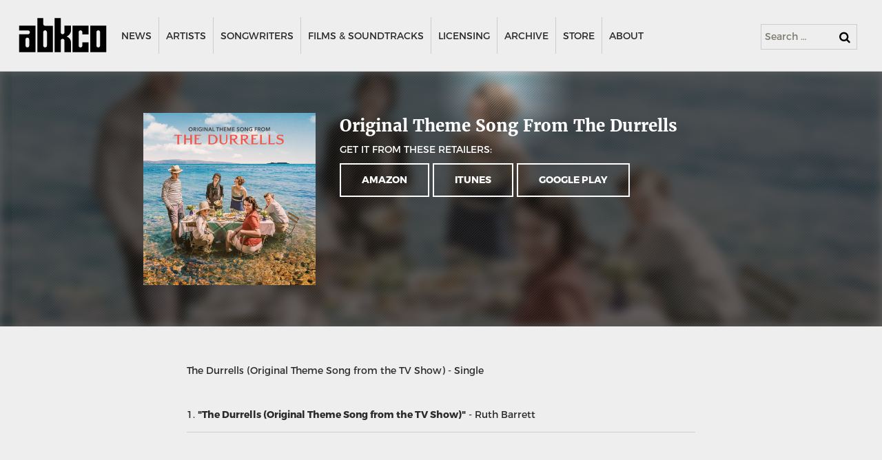

--- FILE ---
content_type: text/html; charset=UTF-8
request_url: https://www.abkco.com/store/original-theme-song-durrells/
body_size: 11365
content:
<!DOCTYPE html>
<!--[if IE 7]>
<html class="ie ie7" lang="en-US">
<![endif]-->
<!--[if IE 8]>
<html class="ie ie8" lang="en-US">
<![endif]-->
<!--[if !(IE 7) & !(IE 8)]><!-->
<html lang="en-US">
<!--<![endif]-->
<head>
	<meta charset="UTF-8">
	<meta name="viewport" content="width=device-width">
	<title>Original Theme Song From The Durrells | ABKCO Music &amp; Records, Inc.</title>
	<link rel="profile" href="http://gmpg.org/xfn/11">
	<link rel="pingback" href="https://www.abkco.com/xmlrpc.php">
	<!--[if lt IE 9]>
	<script src="https://www.abkco.com/wp-content/themes/abkco/js/html5.js"></script>
	<![endif]-->
	<meta name='robots' content='index, follow, max-image-preview:large, max-snippet:-1, max-video-preview:-1' />
	<style>img:is([sizes="auto" i], [sizes^="auto," i]) { contain-intrinsic-size: 3000px 1500px }</style>
	
<!-- Google Tag Manager for WordPress by gtm4wp.com -->
<script data-cfasync="false" data-pagespeed-no-defer>
	var gtm4wp_datalayer_name = "dataLayer";
	var dataLayer = dataLayer || [];
</script>
<!-- End Google Tag Manager for WordPress by gtm4wp.com -->
	<!-- This site is optimized with the Yoast SEO Premium plugin v25.6 (Yoast SEO v25.6) - https://yoast.com/wordpress/plugins/seo/ -->
	<link rel="canonical" href="https://www.abkco.com/store/original-theme-song-durrells/" />
	<meta property="og:locale" content="en_US" />
	<meta property="og:type" content="article" />
	<meta property="og:title" content="Original Theme Song From The Durrells" />
	<meta property="og:url" content="https://www.abkco.com/store/original-theme-song-durrells/" />
	<meta property="og:site_name" content="ABKCO Music &amp; Records, Inc." />
	<meta property="article:publisher" content="https://www.facebook.com/abkco" />
	<meta property="article:modified_time" content="2018-06-15T16:07:28+00:00" />
	<meta property="og:image" content="https://www.abkco.com/wp-content/uploads/2017/03/TheDurells.jpg" />
	<meta property="og:image:width" content="900" />
	<meta property="og:image:height" content="900" />
	<meta property="og:image:type" content="image/jpeg" />
	<meta name="twitter:card" content="summary_large_image" />
	<meta name="twitter:site" content="@ABKCO" />
	<script type="application/ld+json" class="yoast-schema-graph">{"@context":"https://schema.org","@graph":[{"@type":"WebPage","@id":"https://www.abkco.com/store/original-theme-song-durrells/","url":"https://www.abkco.com/store/original-theme-song-durrells/","name":"Original Theme Song From The Durrells | ABKCO Music &amp; Records, Inc.","isPartOf":{"@id":"https://www.abkco.com/#website"},"primaryImageOfPage":{"@id":"https://www.abkco.com/store/original-theme-song-durrells/#primaryimage"},"image":{"@id":"https://www.abkco.com/store/original-theme-song-durrells/#primaryimage"},"thumbnailUrl":"https://www.abkco.com/wp-content/uploads/2017/03/TheDurells.jpg","datePublished":"2017-03-22T19:49:17+00:00","dateModified":"2018-06-15T16:07:28+00:00","breadcrumb":{"@id":"https://www.abkco.com/store/original-theme-song-durrells/#breadcrumb"},"inLanguage":"en-US","potentialAction":[{"@type":"ReadAction","target":["https://www.abkco.com/store/original-theme-song-durrells/"]}]},{"@type":"ImageObject","inLanguage":"en-US","@id":"https://www.abkco.com/store/original-theme-song-durrells/#primaryimage","url":"https://www.abkco.com/wp-content/uploads/2017/03/TheDurells.jpg","contentUrl":"https://www.abkco.com/wp-content/uploads/2017/03/TheDurells.jpg","width":900,"height":900},{"@type":"BreadcrumbList","@id":"https://www.abkco.com/store/original-theme-song-durrells/#breadcrumb","itemListElement":[{"@type":"ListItem","position":1,"name":"Home","item":"https://www.abkco.com/"},{"@type":"ListItem","position":2,"name":"Store","item":"https://www.abkco.com/store/"},{"@type":"ListItem","position":3,"name":"Original Theme Song From The Durrells"}]},{"@type":"WebSite","@id":"https://www.abkco.com/#website","url":"https://www.abkco.com/","name":"ABKCO Music &amp; Records, Inc.","description":"","publisher":{"@id":"https://www.abkco.com/#organization"},"potentialAction":[{"@type":"SearchAction","target":{"@type":"EntryPoint","urlTemplate":"https://www.abkco.com/?s={search_term_string}"},"query-input":{"@type":"PropertyValueSpecification","valueRequired":true,"valueName":"search_term_string"}}],"inLanguage":"en-US"},{"@type":"Organization","@id":"https://www.abkco.com/#organization","name":"ABKCO Music & Records","url":"https://www.abkco.com/","logo":{"@type":"ImageObject","inLanguage":"en-US","@id":"https://www.abkco.com/#/schema/logo/image/","url":"https://www.abkco.com/wp-content/uploads/2016/12/AbkcoLogo.png","contentUrl":"https://www.abkco.com/wp-content/uploads/2016/12/AbkcoLogo.png","width":1306,"height":502,"caption":"ABKCO Music & Records"},"image":{"@id":"https://www.abkco.com/#/schema/logo/image/"},"sameAs":["https://www.facebook.com/abkco","https://x.com/ABKCO"]}]}</script>
	<!-- / Yoast SEO Premium plugin. -->


<link rel='dns-prefetch' href='//fonts.googleapis.com' />
<link href='https://fonts.gstatic.com' crossorigin rel='preconnect' />
<link rel="alternate" type="application/rss+xml" title="ABKCO Music &amp; Records, Inc. &raquo; Feed" href="https://www.abkco.com/feed/" />
<link rel="alternate" type="application/rss+xml" title="ABKCO Music &amp; Records, Inc. &raquo; Comments Feed" href="https://www.abkco.com/comments/feed/" />
		<!-- This site uses the Google Analytics by ExactMetrics plugin v8.7.3 - Using Analytics tracking - https://www.exactmetrics.com/ -->
							<script src="//www.googletagmanager.com/gtag/js?id=G-L43TDD8C82"  data-cfasync="false" data-wpfc-render="false" type="text/javascript" async></script>
			<script data-cfasync="false" data-wpfc-render="false" type="text/javascript">
				var em_version = '8.7.3';
				var em_track_user = true;
				var em_no_track_reason = '';
								var ExactMetricsDefaultLocations = {"page_location":"https:\/\/www.abkco.com\/store\/original-theme-song-durrells\/"};
								ExactMetricsDefaultLocations.page_location = window.location.href;
								if ( typeof ExactMetricsPrivacyGuardFilter === 'function' ) {
					var ExactMetricsLocations = (typeof ExactMetricsExcludeQuery === 'object') ? ExactMetricsPrivacyGuardFilter( ExactMetricsExcludeQuery ) : ExactMetricsPrivacyGuardFilter( ExactMetricsDefaultLocations );
				} else {
					var ExactMetricsLocations = (typeof ExactMetricsExcludeQuery === 'object') ? ExactMetricsExcludeQuery : ExactMetricsDefaultLocations;
				}

								var disableStrs = [
										'ga-disable-G-L43TDD8C82',
									];

				/* Function to detect opted out users */
				function __gtagTrackerIsOptedOut() {
					for (var index = 0; index < disableStrs.length; index++) {
						if (document.cookie.indexOf(disableStrs[index] + '=true') > -1) {
							return true;
						}
					}

					return false;
				}

				/* Disable tracking if the opt-out cookie exists. */
				if (__gtagTrackerIsOptedOut()) {
					for (var index = 0; index < disableStrs.length; index++) {
						window[disableStrs[index]] = true;
					}
				}

				/* Opt-out function */
				function __gtagTrackerOptout() {
					for (var index = 0; index < disableStrs.length; index++) {
						document.cookie = disableStrs[index] + '=true; expires=Thu, 31 Dec 2099 23:59:59 UTC; path=/';
						window[disableStrs[index]] = true;
					}
				}

				if ('undefined' === typeof gaOptout) {
					function gaOptout() {
						__gtagTrackerOptout();
					}
				}
								window.dataLayer = window.dataLayer || [];

				window.ExactMetricsDualTracker = {
					helpers: {},
					trackers: {},
				};
				if (em_track_user) {
					function __gtagDataLayer() {
						dataLayer.push(arguments);
					}

					function __gtagTracker(type, name, parameters) {
						if (!parameters) {
							parameters = {};
						}

						if (parameters.send_to) {
							__gtagDataLayer.apply(null, arguments);
							return;
						}

						if (type === 'event') {
														parameters.send_to = exactmetrics_frontend.v4_id;
							var hookName = name;
							if (typeof parameters['event_category'] !== 'undefined') {
								hookName = parameters['event_category'] + ':' + name;
							}

							if (typeof ExactMetricsDualTracker.trackers[hookName] !== 'undefined') {
								ExactMetricsDualTracker.trackers[hookName](parameters);
							} else {
								__gtagDataLayer('event', name, parameters);
							}
							
						} else {
							__gtagDataLayer.apply(null, arguments);
						}
					}

					__gtagTracker('js', new Date());
					__gtagTracker('set', {
						'developer_id.dNDMyYj': true,
											});
					if ( ExactMetricsLocations.page_location ) {
						__gtagTracker('set', ExactMetricsLocations);
					}
										__gtagTracker('config', 'G-L43TDD8C82', {"forceSSL":"true"} );
										window.gtag = __gtagTracker;										(function () {
						/* https://developers.google.com/analytics/devguides/collection/analyticsjs/ */
						/* ga and __gaTracker compatibility shim. */
						var noopfn = function () {
							return null;
						};
						var newtracker = function () {
							return new Tracker();
						};
						var Tracker = function () {
							return null;
						};
						var p = Tracker.prototype;
						p.get = noopfn;
						p.set = noopfn;
						p.send = function () {
							var args = Array.prototype.slice.call(arguments);
							args.unshift('send');
							__gaTracker.apply(null, args);
						};
						var __gaTracker = function () {
							var len = arguments.length;
							if (len === 0) {
								return;
							}
							var f = arguments[len - 1];
							if (typeof f !== 'object' || f === null || typeof f.hitCallback !== 'function') {
								if ('send' === arguments[0]) {
									var hitConverted, hitObject = false, action;
									if ('event' === arguments[1]) {
										if ('undefined' !== typeof arguments[3]) {
											hitObject = {
												'eventAction': arguments[3],
												'eventCategory': arguments[2],
												'eventLabel': arguments[4],
												'value': arguments[5] ? arguments[5] : 1,
											}
										}
									}
									if ('pageview' === arguments[1]) {
										if ('undefined' !== typeof arguments[2]) {
											hitObject = {
												'eventAction': 'page_view',
												'page_path': arguments[2],
											}
										}
									}
									if (typeof arguments[2] === 'object') {
										hitObject = arguments[2];
									}
									if (typeof arguments[5] === 'object') {
										Object.assign(hitObject, arguments[5]);
									}
									if ('undefined' !== typeof arguments[1].hitType) {
										hitObject = arguments[1];
										if ('pageview' === hitObject.hitType) {
											hitObject.eventAction = 'page_view';
										}
									}
									if (hitObject) {
										action = 'timing' === arguments[1].hitType ? 'timing_complete' : hitObject.eventAction;
										hitConverted = mapArgs(hitObject);
										__gtagTracker('event', action, hitConverted);
									}
								}
								return;
							}

							function mapArgs(args) {
								var arg, hit = {};
								var gaMap = {
									'eventCategory': 'event_category',
									'eventAction': 'event_action',
									'eventLabel': 'event_label',
									'eventValue': 'event_value',
									'nonInteraction': 'non_interaction',
									'timingCategory': 'event_category',
									'timingVar': 'name',
									'timingValue': 'value',
									'timingLabel': 'event_label',
									'page': 'page_path',
									'location': 'page_location',
									'title': 'page_title',
									'referrer' : 'page_referrer',
								};
								for (arg in args) {
																		if (!(!args.hasOwnProperty(arg) || !gaMap.hasOwnProperty(arg))) {
										hit[gaMap[arg]] = args[arg];
									} else {
										hit[arg] = args[arg];
									}
								}
								return hit;
							}

							try {
								f.hitCallback();
							} catch (ex) {
							}
						};
						__gaTracker.create = newtracker;
						__gaTracker.getByName = newtracker;
						__gaTracker.getAll = function () {
							return [];
						};
						__gaTracker.remove = noopfn;
						__gaTracker.loaded = true;
						window['__gaTracker'] = __gaTracker;
					})();
									} else {
										console.log("");
					(function () {
						function __gtagTracker() {
							return null;
						}

						window['__gtagTracker'] = __gtagTracker;
						window['gtag'] = __gtagTracker;
					})();
									}
			</script>
			
							<!-- / Google Analytics by ExactMetrics -->
		<script type="text/javascript">
/* <![CDATA[ */
window._wpemojiSettings = {"baseUrl":"https:\/\/s.w.org\/images\/core\/emoji\/16.0.1\/72x72\/","ext":".png","svgUrl":"https:\/\/s.w.org\/images\/core\/emoji\/16.0.1\/svg\/","svgExt":".svg","source":{"concatemoji":"https:\/\/www.abkco.com\/wp-includes\/js\/wp-emoji-release.min.js?ver=6.8.3"}};
/*! This file is auto-generated */
!function(s,n){var o,i,e;function c(e){try{var t={supportTests:e,timestamp:(new Date).valueOf()};sessionStorage.setItem(o,JSON.stringify(t))}catch(e){}}function p(e,t,n){e.clearRect(0,0,e.canvas.width,e.canvas.height),e.fillText(t,0,0);var t=new Uint32Array(e.getImageData(0,0,e.canvas.width,e.canvas.height).data),a=(e.clearRect(0,0,e.canvas.width,e.canvas.height),e.fillText(n,0,0),new Uint32Array(e.getImageData(0,0,e.canvas.width,e.canvas.height).data));return t.every(function(e,t){return e===a[t]})}function u(e,t){e.clearRect(0,0,e.canvas.width,e.canvas.height),e.fillText(t,0,0);for(var n=e.getImageData(16,16,1,1),a=0;a<n.data.length;a++)if(0!==n.data[a])return!1;return!0}function f(e,t,n,a){switch(t){case"flag":return n(e,"\ud83c\udff3\ufe0f\u200d\u26a7\ufe0f","\ud83c\udff3\ufe0f\u200b\u26a7\ufe0f")?!1:!n(e,"\ud83c\udde8\ud83c\uddf6","\ud83c\udde8\u200b\ud83c\uddf6")&&!n(e,"\ud83c\udff4\udb40\udc67\udb40\udc62\udb40\udc65\udb40\udc6e\udb40\udc67\udb40\udc7f","\ud83c\udff4\u200b\udb40\udc67\u200b\udb40\udc62\u200b\udb40\udc65\u200b\udb40\udc6e\u200b\udb40\udc67\u200b\udb40\udc7f");case"emoji":return!a(e,"\ud83e\udedf")}return!1}function g(e,t,n,a){var r="undefined"!=typeof WorkerGlobalScope&&self instanceof WorkerGlobalScope?new OffscreenCanvas(300,150):s.createElement("canvas"),o=r.getContext("2d",{willReadFrequently:!0}),i=(o.textBaseline="top",o.font="600 32px Arial",{});return e.forEach(function(e){i[e]=t(o,e,n,a)}),i}function t(e){var t=s.createElement("script");t.src=e,t.defer=!0,s.head.appendChild(t)}"undefined"!=typeof Promise&&(o="wpEmojiSettingsSupports",i=["flag","emoji"],n.supports={everything:!0,everythingExceptFlag:!0},e=new Promise(function(e){s.addEventListener("DOMContentLoaded",e,{once:!0})}),new Promise(function(t){var n=function(){try{var e=JSON.parse(sessionStorage.getItem(o));if("object"==typeof e&&"number"==typeof e.timestamp&&(new Date).valueOf()<e.timestamp+604800&&"object"==typeof e.supportTests)return e.supportTests}catch(e){}return null}();if(!n){if("undefined"!=typeof Worker&&"undefined"!=typeof OffscreenCanvas&&"undefined"!=typeof URL&&URL.createObjectURL&&"undefined"!=typeof Blob)try{var e="postMessage("+g.toString()+"("+[JSON.stringify(i),f.toString(),p.toString(),u.toString()].join(",")+"));",a=new Blob([e],{type:"text/javascript"}),r=new Worker(URL.createObjectURL(a),{name:"wpTestEmojiSupports"});return void(r.onmessage=function(e){c(n=e.data),r.terminate(),t(n)})}catch(e){}c(n=g(i,f,p,u))}t(n)}).then(function(e){for(var t in e)n.supports[t]=e[t],n.supports.everything=n.supports.everything&&n.supports[t],"flag"!==t&&(n.supports.everythingExceptFlag=n.supports.everythingExceptFlag&&n.supports[t]);n.supports.everythingExceptFlag=n.supports.everythingExceptFlag&&!n.supports.flag,n.DOMReady=!1,n.readyCallback=function(){n.DOMReady=!0}}).then(function(){return e}).then(function(){var e;n.supports.everything||(n.readyCallback(),(e=n.source||{}).concatemoji?t(e.concatemoji):e.wpemoji&&e.twemoji&&(t(e.twemoji),t(e.wpemoji)))}))}((window,document),window._wpemojiSettings);
/* ]]> */
</script>
<style id='wp-emoji-styles-inline-css' type='text/css'>

	img.wp-smiley, img.emoji {
		display: inline !important;
		border: none !important;
		box-shadow: none !important;
		height: 1em !important;
		width: 1em !important;
		margin: 0 0.07em !important;
		vertical-align: -0.1em !important;
		background: none !important;
		padding: 0 !important;
	}
</style>
<link rel='stylesheet' id='wp-block-library-css' href='https://www.abkco.com/wp-includes/css/dist/block-library/style.min.css?ver=6.8.3' type='text/css' media='all' />
<style id='classic-theme-styles-inline-css' type='text/css'>
/*! This file is auto-generated */
.wp-block-button__link{color:#fff;background-color:#32373c;border-radius:9999px;box-shadow:none;text-decoration:none;padding:calc(.667em + 2px) calc(1.333em + 2px);font-size:1.125em}.wp-block-file__button{background:#32373c;color:#fff;text-decoration:none}
</style>
<style id='global-styles-inline-css' type='text/css'>
:root{--wp--preset--aspect-ratio--square: 1;--wp--preset--aspect-ratio--4-3: 4/3;--wp--preset--aspect-ratio--3-4: 3/4;--wp--preset--aspect-ratio--3-2: 3/2;--wp--preset--aspect-ratio--2-3: 2/3;--wp--preset--aspect-ratio--16-9: 16/9;--wp--preset--aspect-ratio--9-16: 9/16;--wp--preset--color--black: #000000;--wp--preset--color--cyan-bluish-gray: #abb8c3;--wp--preset--color--white: #ffffff;--wp--preset--color--pale-pink: #f78da7;--wp--preset--color--vivid-red: #cf2e2e;--wp--preset--color--luminous-vivid-orange: #ff6900;--wp--preset--color--luminous-vivid-amber: #fcb900;--wp--preset--color--light-green-cyan: #7bdcb5;--wp--preset--color--vivid-green-cyan: #00d084;--wp--preset--color--pale-cyan-blue: #8ed1fc;--wp--preset--color--vivid-cyan-blue: #0693e3;--wp--preset--color--vivid-purple: #9b51e0;--wp--preset--gradient--vivid-cyan-blue-to-vivid-purple: linear-gradient(135deg,rgba(6,147,227,1) 0%,rgb(155,81,224) 100%);--wp--preset--gradient--light-green-cyan-to-vivid-green-cyan: linear-gradient(135deg,rgb(122,220,180) 0%,rgb(0,208,130) 100%);--wp--preset--gradient--luminous-vivid-amber-to-luminous-vivid-orange: linear-gradient(135deg,rgba(252,185,0,1) 0%,rgba(255,105,0,1) 100%);--wp--preset--gradient--luminous-vivid-orange-to-vivid-red: linear-gradient(135deg,rgba(255,105,0,1) 0%,rgb(207,46,46) 100%);--wp--preset--gradient--very-light-gray-to-cyan-bluish-gray: linear-gradient(135deg,rgb(238,238,238) 0%,rgb(169,184,195) 100%);--wp--preset--gradient--cool-to-warm-spectrum: linear-gradient(135deg,rgb(74,234,220) 0%,rgb(151,120,209) 20%,rgb(207,42,186) 40%,rgb(238,44,130) 60%,rgb(251,105,98) 80%,rgb(254,248,76) 100%);--wp--preset--gradient--blush-light-purple: linear-gradient(135deg,rgb(255,206,236) 0%,rgb(152,150,240) 100%);--wp--preset--gradient--blush-bordeaux: linear-gradient(135deg,rgb(254,205,165) 0%,rgb(254,45,45) 50%,rgb(107,0,62) 100%);--wp--preset--gradient--luminous-dusk: linear-gradient(135deg,rgb(255,203,112) 0%,rgb(199,81,192) 50%,rgb(65,88,208) 100%);--wp--preset--gradient--pale-ocean: linear-gradient(135deg,rgb(255,245,203) 0%,rgb(182,227,212) 50%,rgb(51,167,181) 100%);--wp--preset--gradient--electric-grass: linear-gradient(135deg,rgb(202,248,128) 0%,rgb(113,206,126) 100%);--wp--preset--gradient--midnight: linear-gradient(135deg,rgb(2,3,129) 0%,rgb(40,116,252) 100%);--wp--preset--font-size--small: 13px;--wp--preset--font-size--medium: 20px;--wp--preset--font-size--large: 36px;--wp--preset--font-size--x-large: 42px;--wp--preset--spacing--20: 0.44rem;--wp--preset--spacing--30: 0.67rem;--wp--preset--spacing--40: 1rem;--wp--preset--spacing--50: 1.5rem;--wp--preset--spacing--60: 2.25rem;--wp--preset--spacing--70: 3.38rem;--wp--preset--spacing--80: 5.06rem;--wp--preset--shadow--natural: 6px 6px 9px rgba(0, 0, 0, 0.2);--wp--preset--shadow--deep: 12px 12px 50px rgba(0, 0, 0, 0.4);--wp--preset--shadow--sharp: 6px 6px 0px rgba(0, 0, 0, 0.2);--wp--preset--shadow--outlined: 6px 6px 0px -3px rgba(255, 255, 255, 1), 6px 6px rgba(0, 0, 0, 1);--wp--preset--shadow--crisp: 6px 6px 0px rgba(0, 0, 0, 1);}:where(.is-layout-flex){gap: 0.5em;}:where(.is-layout-grid){gap: 0.5em;}body .is-layout-flex{display: flex;}.is-layout-flex{flex-wrap: wrap;align-items: center;}.is-layout-flex > :is(*, div){margin: 0;}body .is-layout-grid{display: grid;}.is-layout-grid > :is(*, div){margin: 0;}:where(.wp-block-columns.is-layout-flex){gap: 2em;}:where(.wp-block-columns.is-layout-grid){gap: 2em;}:where(.wp-block-post-template.is-layout-flex){gap: 1.25em;}:where(.wp-block-post-template.is-layout-grid){gap: 1.25em;}.has-black-color{color: var(--wp--preset--color--black) !important;}.has-cyan-bluish-gray-color{color: var(--wp--preset--color--cyan-bluish-gray) !important;}.has-white-color{color: var(--wp--preset--color--white) !important;}.has-pale-pink-color{color: var(--wp--preset--color--pale-pink) !important;}.has-vivid-red-color{color: var(--wp--preset--color--vivid-red) !important;}.has-luminous-vivid-orange-color{color: var(--wp--preset--color--luminous-vivid-orange) !important;}.has-luminous-vivid-amber-color{color: var(--wp--preset--color--luminous-vivid-amber) !important;}.has-light-green-cyan-color{color: var(--wp--preset--color--light-green-cyan) !important;}.has-vivid-green-cyan-color{color: var(--wp--preset--color--vivid-green-cyan) !important;}.has-pale-cyan-blue-color{color: var(--wp--preset--color--pale-cyan-blue) !important;}.has-vivid-cyan-blue-color{color: var(--wp--preset--color--vivid-cyan-blue) !important;}.has-vivid-purple-color{color: var(--wp--preset--color--vivid-purple) !important;}.has-black-background-color{background-color: var(--wp--preset--color--black) !important;}.has-cyan-bluish-gray-background-color{background-color: var(--wp--preset--color--cyan-bluish-gray) !important;}.has-white-background-color{background-color: var(--wp--preset--color--white) !important;}.has-pale-pink-background-color{background-color: var(--wp--preset--color--pale-pink) !important;}.has-vivid-red-background-color{background-color: var(--wp--preset--color--vivid-red) !important;}.has-luminous-vivid-orange-background-color{background-color: var(--wp--preset--color--luminous-vivid-orange) !important;}.has-luminous-vivid-amber-background-color{background-color: var(--wp--preset--color--luminous-vivid-amber) !important;}.has-light-green-cyan-background-color{background-color: var(--wp--preset--color--light-green-cyan) !important;}.has-vivid-green-cyan-background-color{background-color: var(--wp--preset--color--vivid-green-cyan) !important;}.has-pale-cyan-blue-background-color{background-color: var(--wp--preset--color--pale-cyan-blue) !important;}.has-vivid-cyan-blue-background-color{background-color: var(--wp--preset--color--vivid-cyan-blue) !important;}.has-vivid-purple-background-color{background-color: var(--wp--preset--color--vivid-purple) !important;}.has-black-border-color{border-color: var(--wp--preset--color--black) !important;}.has-cyan-bluish-gray-border-color{border-color: var(--wp--preset--color--cyan-bluish-gray) !important;}.has-white-border-color{border-color: var(--wp--preset--color--white) !important;}.has-pale-pink-border-color{border-color: var(--wp--preset--color--pale-pink) !important;}.has-vivid-red-border-color{border-color: var(--wp--preset--color--vivid-red) !important;}.has-luminous-vivid-orange-border-color{border-color: var(--wp--preset--color--luminous-vivid-orange) !important;}.has-luminous-vivid-amber-border-color{border-color: var(--wp--preset--color--luminous-vivid-amber) !important;}.has-light-green-cyan-border-color{border-color: var(--wp--preset--color--light-green-cyan) !important;}.has-vivid-green-cyan-border-color{border-color: var(--wp--preset--color--vivid-green-cyan) !important;}.has-pale-cyan-blue-border-color{border-color: var(--wp--preset--color--pale-cyan-blue) !important;}.has-vivid-cyan-blue-border-color{border-color: var(--wp--preset--color--vivid-cyan-blue) !important;}.has-vivid-purple-border-color{border-color: var(--wp--preset--color--vivid-purple) !important;}.has-vivid-cyan-blue-to-vivid-purple-gradient-background{background: var(--wp--preset--gradient--vivid-cyan-blue-to-vivid-purple) !important;}.has-light-green-cyan-to-vivid-green-cyan-gradient-background{background: var(--wp--preset--gradient--light-green-cyan-to-vivid-green-cyan) !important;}.has-luminous-vivid-amber-to-luminous-vivid-orange-gradient-background{background: var(--wp--preset--gradient--luminous-vivid-amber-to-luminous-vivid-orange) !important;}.has-luminous-vivid-orange-to-vivid-red-gradient-background{background: var(--wp--preset--gradient--luminous-vivid-orange-to-vivid-red) !important;}.has-very-light-gray-to-cyan-bluish-gray-gradient-background{background: var(--wp--preset--gradient--very-light-gray-to-cyan-bluish-gray) !important;}.has-cool-to-warm-spectrum-gradient-background{background: var(--wp--preset--gradient--cool-to-warm-spectrum) !important;}.has-blush-light-purple-gradient-background{background: var(--wp--preset--gradient--blush-light-purple) !important;}.has-blush-bordeaux-gradient-background{background: var(--wp--preset--gradient--blush-bordeaux) !important;}.has-luminous-dusk-gradient-background{background: var(--wp--preset--gradient--luminous-dusk) !important;}.has-pale-ocean-gradient-background{background: var(--wp--preset--gradient--pale-ocean) !important;}.has-electric-grass-gradient-background{background: var(--wp--preset--gradient--electric-grass) !important;}.has-midnight-gradient-background{background: var(--wp--preset--gradient--midnight) !important;}.has-small-font-size{font-size: var(--wp--preset--font-size--small) !important;}.has-medium-font-size{font-size: var(--wp--preset--font-size--medium) !important;}.has-large-font-size{font-size: var(--wp--preset--font-size--large) !important;}.has-x-large-font-size{font-size: var(--wp--preset--font-size--x-large) !important;}
:where(.wp-block-post-template.is-layout-flex){gap: 1.25em;}:where(.wp-block-post-template.is-layout-grid){gap: 1.25em;}
:where(.wp-block-columns.is-layout-flex){gap: 2em;}:where(.wp-block-columns.is-layout-grid){gap: 2em;}
:root :where(.wp-block-pullquote){font-size: 1.5em;line-height: 1.6;}
</style>
<link rel='stylesheet' id='h5ap-style-css' href='https://www.abkco.com/wp-content/plugins/html5-audio-player-pro/style/player.min.css?ver=1.3' type='text/css' media='all' />
<link rel='stylesheet' id='twentythirteen-fonts-css' href='https://fonts.googleapis.com/css?family=Source+Sans+Pro%3A300%2C400%2C700%2C300italic%2C400italic%2C700italic%7CBitter%3A400%2C700&#038;subset=latin%2Clatin-ext' type='text/css' media='all' />
<link rel='stylesheet' id='genericons-css' href='https://www.abkco.com/wp-content/themes/abkco/genericons/genericons.css?ver=3.03' type='text/css' media='all' />
<link rel='stylesheet' id='twentythirteen-style-css' href='https://www.abkco.com/wp-content/themes/abkco/style.css?ver=2013-07-18' type='text/css' media='all' />
<!--[if lt IE 9]>
<link rel='stylesheet' id='twentythirteen-ie-css' href='https://www.abkco.com/wp-content/themes/abkco/css/ie.css?ver=2013-07-18' type='text/css' media='all' />
<![endif]-->
<link rel='stylesheet' id='fontawesome-css' href='https://www.abkco.com/wp-content/themes/abkco/src/fonts/font-awesome/css/font-awesome.min.css?ver=6.8.3' type='text/css' media='all' />
<link rel='stylesheet' id='slick-theme-css' href='https://www.abkco.com/wp-content/themes/abkco/slick/slick/slick-theme.css?ver=1.6.0' type='text/css' media='all' />
<link rel='stylesheet' id='lightbox-css' href='https://www.abkco.com/wp-content/themes/abkco/css/lightbox.css?ver=6.8.3' type='text/css' media='all' />
<link rel='stylesheet' id='abkco-style-css' href='https://www.abkco.com/wp-content/themes/abkco/assets/index.ts.css?ver=1e2dcdbee178d43310ec' type='text/css' media='all' />
<script type="text/javascript" src="https://www.abkco.com/wp-content/plugins/google-analytics-dashboard-for-wp/assets/js/frontend-gtag.min.js?ver=8.7.3" id="exactmetrics-frontend-script-js" async="async" data-wp-strategy="async"></script>
<script data-cfasync="false" data-wpfc-render="false" type="text/javascript" id='exactmetrics-frontend-script-js-extra'>/* <![CDATA[ */
var exactmetrics_frontend = {"js_events_tracking":"true","download_extensions":"zip,mp3,mpeg,pdf,docx,pptx,xlsx,rar","inbound_paths":"[{\"path\":\"\\\/go\\\/\",\"label\":\"affiliate\"},{\"path\":\"\\\/recommend\\\/\",\"label\":\"affiliate\"}]","home_url":"https:\/\/www.abkco.com","hash_tracking":"false","v4_id":"G-L43TDD8C82"};/* ]]> */
</script>
<script type="text/javascript" src="https://www.abkco.com/wp-includes/js/jquery/jquery.min.js?ver=3.7.1" id="jquery-core-js"></script>
<script type="text/javascript" src="https://www.abkco.com/wp-includes/js/jquery/jquery-migrate.min.js?ver=3.4.1" id="jquery-migrate-js"></script>
<script type="text/javascript" src="https://www.abkco.com/wp-content/plugins/html5-audio-player-pro/js/player.js?ver=1.3" id="h5ap-script-js"></script>
<link rel="EditURI" type="application/rsd+xml" title="RSD" href="https://www.abkco.com/xmlrpc.php?rsd" />
<link rel='shortlink' href='https://www.abkco.com/?p=2178' />
<link rel="alternate" title="oEmbed (JSON)" type="application/json+oembed" href="https://www.abkco.com/wp-json/oembed/1.0/embed?url=https%3A%2F%2Fwww.abkco.com%2Fstore%2Foriginal-theme-song-durrells%2F" />
<link rel="alternate" title="oEmbed (XML)" type="text/xml+oembed" href="https://www.abkco.com/wp-json/oembed/1.0/embed?url=https%3A%2F%2Fwww.abkco.com%2Fstore%2Foriginal-theme-song-durrells%2F&#038;format=xml" />

<!-- Google Tag Manager for WordPress by gtm4wp.com -->
<!-- GTM Container placement set to off -->
<script data-cfasync="false" data-pagespeed-no-defer>
</script>
<script data-cfasync="false" data-pagespeed-no-defer>
	console.warn && console.warn("[GTM4WP] Google Tag Manager container code placement set to OFF !!!");
	console.warn && console.warn("[GTM4WP] Data layer codes are active but GTM container must be loaded using custom coding !!!");
</script>
<!-- End Google Tag Manager for WordPress by gtm4wp.com --><style type="text/css">.recentcomments a{display:inline !important;padding:0 !important;margin:0 !important;}</style>	<style type="text/css" id="twentythirteen-header-css">
			.site-header {
			background: url(https://www.abkco.com/wp-content/themes/abkco/images/headers/circle.png) no-repeat scroll top;
			background-size: 1600px auto;
		}
		@media (max-width: 767px) {
			.site-header {
				background-size: 768px auto;
			}
		}
		@media (max-width: 359px) {
			.site-header {
				background-size: 360px auto;
			}
		}
			.site-title,
		.site-description {
			color: #000000;
		}
		</style>
	<link rel="icon" href="https://www.abkco.com/wp-content/uploads/2017/02/favicon.png" sizes="32x32" />
<link rel="icon" href="https://www.abkco.com/wp-content/uploads/2017/02/favicon.png" sizes="192x192" />
<link rel="apple-touch-icon" href="https://www.abkco.com/wp-content/uploads/2017/02/favicon.png" />
<meta name="msapplication-TileImage" content="https://www.abkco.com/wp-content/uploads/2017/02/favicon.png" />
		<style type="text/css" id="wp-custom-css">
			/* 
 * Press Foundry 
 * Making banner wull width on the News page
 */
.page-template-template-news_new .container {
    max-width: 100%;
}

.page-template-template-news_new .news-new__load-more {
    max-width: 1280px;
    margin: 0 auto;
    width: 100%;
}

/*
 * Press Foundry
 * Fixing issue with buttons glitching
 */
button:active {
    border: 2px solid #2b2b2b;
    border-top: 2px solid #2b2b2b;
    padding: 13px 30px;
}

/*
 * Press Foundry
 * Fixing Gallery size
 */
.gallery_slide {
    height: auto;
}
.gallery_slide img {
	  aspect-ratio: 1 / 1;
    object-fit: contain;
    object-position: center;
}

/* 
 * Press Foundry 
 * Making banner wull width on the Home page
 * Disabled for now
.page-template-template-home .container {
    max-width: 100%;
}

.page-template-template-news_new .news-new__load-more {
    max-width: 1280px;
    margin: 0 auto;
    width: 100%;
}
*/
/**
 * Footer icons - New X icon is SVG
 */
.social_icons_list svg {
    height: 40px;
    display: inline-block;
    vertical-align: middle;
    padding-bottom: 4px;
}
		</style>
		</head>

<body class="wp-singular store-template-default single single-store postid-2178 wp-theme-abkco single-author">
	<div id="page" class="hfeed site">
		<header id="masthead" role="banner" class="normal_menu_sec">
			
				<div class="mobile_menu">
					<div id="nav-icon3">
						<span></span>
						<span></span>
						<span></span>
						<span></span>
					</div>
					<div class="menu-main-menu-container"><ul id="primary-menu-mobile" class="menu"><li id="menu-item-202" class="menu-item menu-item-type-post_type menu-item-object-page menu-item-202"><a href="https://www.abkco.com/news/">NEWS</a></li>
<li id="menu-item-143" class="menu-item menu-item-type-post_type menu-item-object-page menu-item-143"><a href="https://www.abkco.com/artists/">ARTISTS</a></li>
<li id="menu-item-3916" class="menu-item menu-item-type-post_type menu-item-object-page menu-item-3916"><a href="https://www.abkco.com/songwriters/">SONGWRITERS</a></li>
<li id="menu-item-195" class="menu-item menu-item-type-post_type menu-item-object-page menu-item-195"><a href="https://www.abkco.com/films-soundtracks/">FILMS &#038; SOUNDTRACKS</a></li>
<li id="menu-item-108" class="menu-item menu-item-type-post_type menu-item-object-page menu-item-108"><a href="https://www.abkco.com/licensing/">LICENSING</a></li>
<li id="menu-item-238" class="menu-item menu-item-type-post_type menu-item-object-page menu-item-238"><a href="https://www.abkco.com/store/">ARCHIVE</a></li>
<li id="menu-item-5558" class="menu-item menu-item-type-custom menu-item-object-custom menu-item-5558"><a href="https://shop.abkco.com/">STORE</a></li>
<li id="menu-item-5752" class="menu-item menu-item-type-post_type menu-item-object-page menu-item-5752"><a href="https://www.abkco.com/about/">ABOUT</a></li>
</ul></div>				</div>

				<div class="logo">
					<a href="https://www.abkco.com/">
						<img src="https://www.abkco.com/wp-content/uploads/2017/02/ABKCO-Logo.svg" alt="ABKCO">
					</a>
				</div>
		
				<div class="desktop_menu">
					<div class="menu-main-menu-container"><ul id="primary-menu" class="menu"><li class="menu-item menu-item-type-post_type menu-item-object-page menu-item-202"><a href="https://www.abkco.com/news/">NEWS</a></li>
<li class="menu-item menu-item-type-post_type menu-item-object-page menu-item-143"><a href="https://www.abkco.com/artists/">ARTISTS</a></li>
<li class="menu-item menu-item-type-post_type menu-item-object-page menu-item-3916"><a href="https://www.abkco.com/songwriters/">SONGWRITERS</a></li>
<li class="menu-item menu-item-type-post_type menu-item-object-page menu-item-195"><a href="https://www.abkco.com/films-soundtracks/">FILMS &#038; SOUNDTRACKS</a></li>
<li class="menu-item menu-item-type-post_type menu-item-object-page menu-item-108"><a href="https://www.abkco.com/licensing/">LICENSING</a></li>
<li class="menu-item menu-item-type-post_type menu-item-object-page menu-item-238"><a href="https://www.abkco.com/store/">ARCHIVE</a></li>
<li class="menu-item menu-item-type-custom menu-item-object-custom menu-item-5558"><a href="https://shop.abkco.com/">STORE</a></li>
<li class="menu-item menu-item-type-post_type menu-item-object-page menu-item-5752"><a href="https://www.abkco.com/about/">ABOUT</a></li>
</ul></div>				</div>
				<div class="header_right_sec">
					<div class="header_search_form">
						<form role="search" method="get" class="search-form" action="https://www.abkco.com/">
				<label>
					<span class="screen-reader-text">Search for:</span>
					<input type="search" class="search-field" placeholder="Search &hellip;" value="" name="s" />
				</label>
				<input type="submit" class="search-submit" value="Search" />
			</form>						<a href="#" class="s_icon" title="Search button"><i class="fa fa-search" aria-hidden="true"></i></a>
					</div>
											<!-- <div class="newsletter_sec">
							<a target="_blank" href="https://visitor.constantcontact.com/manage/optin?v=0016kgdmuAR3nD9n8VH6CmjpAZ9FtOCVCHV9wzos2PRRkGbPJOrCNkZ4PaGQwF9DxuwY0MnlS2-7lGyLkYh3dHF_Q%3D%3D"><i class="fa fa-envelope-o" aria-hidden="true"></i><span>NEWSLETTTER</span></a>
						</div> -->
									</div>
		</header><!-- #masthead -->

		<main id="main" class="site-main">
			<div class="container">
    </div>
    <div class="store_post">
    <style type="text/css">
        .header_banner:after {
            content: "";
            position: absolute;
            height: 100%;
            width: 100%;
            top: 0;
            left: 0;
            background-position: center;
            background-repeat: no-repeat;
            background-size: cover;
            -webkit-filter: grayscale(0) blur(0);
            filter: grayscale(0) blur(0);
            transition: 0.8s ease-in-out;
            background-image: url('https://www.abkco.com/wp-content/uploads/2017/03/TheDurells.jpg');
        }
    </style>
    <div class="header_banner">
        <div class="black_bg"></div>
        <img src="https://www.abkco.com/wp-content/uploads/2017/03/TheDurells.jpg" alt="Original Theme Song From The Durrells">
        <div class="banner_right_sec">
            <h1 class="header-banner__title">
				Original Theme Song From The Durrells            </h1>
			                <span>
				GET IT FROM THESE RETAILERS:
			</span>
                <div class="store_links">
					                        <a target="_blank" href="https://www.amazon.com/Durrells-Original-Theme-Song-Show/dp/B01ESUWIUM/?tag=httpwwwabkcoc-20"
                           class="white_btn">amazon</a>
					                        <a target="_blank" href="https://itunes.apple.com/us/album/the-durrells-original-theme-song-from-the-tv-show-single/id1107843746?at=1000lLc7"
                           class="white_btn">itunes</a>
					                        <a target="_blank" href="https://play.google.com/store/music/album/Ruth_Barrett_The_Durrells_Original_Theme_Song_From?id=Bdqr6e6hr5wntuuc4eqhkp54w54"
                           class="white_btn">GOOGLE PLAY</a>
					                </div>
			            <div class="view_link">
				
            </div>
        </div>
    </div>
    <div class="store_content">
        <div class="container">
			                <div class="store_single_left">
                    <div class="store_single_left__inner">
                        <ul>
							<li>The Durrells (Original Theme Song from the TV Show) - Single<li><ul class="tracks_ul"><li><span class="serial_number">1. </span><span class="track_name">"The Durrells (Original Theme Song from the TV Show)"</span><span class="track_artist"> - Ruth Barrett</span></li></li></ul></li>                        </ul>
                    </div>
                </div>
			            <div class="store_single_right ">
				            </div>
            <!--
		<div class="store_single_left mobile_sec">
			<ul>
			<li><span class="serial_number">1. </span><span class="track_name">"The Durrells (Original Theme Song from the TV Show)"</span><span class="track_artist"> - Ruth Barrett</span></li>			</ul>
		</div> -->
        </div>
    </div>


			</div>
		</main><!-- #main -->
						<footer id="colophon" class="site-footer" role="contentinfo" style="background:url('https://www.abkco.com/wp-content/uploads/2017/02/ABKCO-Footer-Pattern.png');">
					<div class="foot" style="float:left;width:100%;">
						<div class="container">

													<div class="center_button">
								<a href="https://visitor.constantcontact.com/manage/optin?v=0016kgdmuAR3nD9n8VH6CmjpAZ9FtOCVCHV9wzos2PRRkGbPJOrCNkZ4PaGQwF9DxuwY0MnlS2-7lGyLkYh3dHF_Q%3D%3D" class="rect_btn" target="_blank">
									<span>JOIN THE MAILING LIST</span>
								</a>
							</div>
						
							<div class="social_icons_list">
								<ul>
								<li>
											<a target="_blank" href="https://www.facebook.com/abkco/" title="Our Facebook Profile">
												<i class="fa fa-facebook" aria-hidden="true"></i>
											</a>
										</li><li>
											<a target="_blank" href="https://twitter.com/ABKCO" title="Twitter Account">
												<svg xmlns="http://www.w3.org/2000/svg"  aria-hidden="true" viewBox="0 0 512 512"><path d="M389.2 48h70.6L305.6 224.2 487 464H345L233.7 318.6 106.5 464H35.8L200.7 275.5 26.8 48H172.4L272.9 180.9 389.2 48zM364.4 421.8h39.1L151.1 88h-42L364.4 421.8z"/></svg>
											</a>
										</li><li>
											<a target="_blank" href="https://open.spotify.com/user/abkcorecords" title="Our Spotify">
												<i class="fa fa-spotify" aria-hidden="true"></i>
											</a>
										</li><li>
											<a target="_blank" href="https://www.linkedin.com/company-beta/1381135/?pathWildcard=1381135" title="Linked In Profile ">
												<i class="fa fa-linkedin" aria-hidden="true"></i>
											</a>
										</li><li>
											<a target="_blank" href="https://www.youtube.com/user/abkco" title="Our Youtube channel">
												<i class="fa fa-youtube" aria-hidden="true"></i>
											</a>
										</li><li>
											<a target="_blank" href="https://www.instagram.com/abkco/channel/" title="Our Instagram profile">
												<i class="fa fa-instagram" aria-hidden="true"></i>
											</a>
										</li>								</ul>
							</div>
											</div>
				</div>
				<div class="footer_copyright_sec">
					<div class="copyright_part desktop_copyr">
						&copy;2025 ABKCO MUSIC AND RECORDS, INC.					</div>
					<div class="footer_menu_part">
						<div class="menu-footer-bottom-menu-container"><ul id="menu-footer-bottom-menu" class="menu_bottom"><li id="menu-item-4793" class="menu-item menu-item-type-post_type menu-item-object-page menu-item-4793"><a href="https://www.abkco.com/about/">ABOUT</a></li>
<li id="menu-item-316" class="menu-item menu-item-type-post_type menu-item-object-page menu-item-316"><a href="https://www.abkco.com/contact/">CONTACT</a></li>
<li id="menu-item-317" class="menu-item menu-item-type-post_type menu-item-object-page menu-item-317"><a href="https://www.abkco.com/submission/">SUBMISSION</a></li>
<li id="menu-item-318" class="menu-item menu-item-type-post_type menu-item-object-page menu-item-318"><a href="https://www.abkco.com/privacy/">PRIVACY POLICY</a></li>
</ul></div>					</div>
					<div class="copyright_part mobile_copyr">
						ABKCO MUSIC AND RECORDS, INC.					</div>
				</div>
		</footer><!-- #colophon -->
	</div><!-- #page -->
	<div class="site_base_url" style="display:none;">
		https://www.abkco.com	</div>
	<script type="speculationrules">
{"prefetch":[{"source":"document","where":{"and":[{"href_matches":"\/*"},{"not":{"href_matches":["\/wp-*.php","\/wp-admin\/*","\/wp-content\/uploads\/*","\/wp-content\/*","\/wp-content\/plugins\/*","\/wp-content\/themes\/abkco\/*","\/*\\?(.+)"]}},{"not":{"selector_matches":"a[rel~=\"nofollow\"]"}},{"not":{"selector_matches":".no-prefetch, .no-prefetch a"}}]},"eagerness":"conservative"}]}
</script>
		<!-- Freesoul Deactivate Plugins has disabled 25 plugins on this page. -->
		<script type="text/javascript" src="https://www.abkco.com/wp-includes/js/imagesloaded.min.js?ver=5.0.0" id="imagesloaded-js"></script>
<script type="text/javascript" src="https://www.abkco.com/wp-includes/js/masonry.min.js?ver=4.2.2" id="masonry-js"></script>
<script type="text/javascript" src="https://www.abkco.com/wp-includes/js/jquery/jquery.masonry.min.js?ver=3.1.2b" id="jquery-masonry-js"></script>
<script type="text/javascript" src="https://www.abkco.com/wp-content/themes/abkco/js/functions.js?ver=20160717" id="twentythirteen-script-js"></script>
<script type="text/javascript" src="https://www.abkco.com/wp-content/themes/abkco/slick/slick/slick.min.js?ver=1.6.0" id="slick-js"></script>
<script type="text/javascript" src="https://www.abkco.com/wp-content/themes/abkco/js/lightbox.js?ver=2.9.0" id="lightbox-js"></script>
<script type="text/javascript" src="https://www.abkco.com/wp-content/themes/abkco/js/masonry.min.js?ver=3.1.5" id="masonry-js-js"></script>
<script type="text/javascript" src="https://www.abkco.com/wp-content/themes/abkco/js/custom.js?ver=1e2dcdbee178d43310ec" id="legacy-custom-js-js"></script>
<script type="text/javascript" src="https://www.abkco.com/wp-content/themes/abkco/assets/index.ts.js?ver=1e2dcdbee178d43310ec" id="abkco-scripts-js"></script>
<script>(function(){function c(){var b=a.contentDocument||a.contentWindow.document;if(b){var d=b.createElement('script');d.innerHTML="window.__CF$cv$params={r:'9aaa0335bb9a1528',t:'MTc2NTE3MzMxMy4wMDAwMDA='};var a=document.createElement('script');a.nonce='';a.src='/cdn-cgi/challenge-platform/scripts/jsd/main.js';document.getElementsByTagName('head')[0].appendChild(a);";b.getElementsByTagName('head')[0].appendChild(d)}}if(document.body){var a=document.createElement('iframe');a.height=1;a.width=1;a.style.position='absolute';a.style.top=0;a.style.left=0;a.style.border='none';a.style.visibility='hidden';document.body.appendChild(a);if('loading'!==document.readyState)c();else if(window.addEventListener)document.addEventListener('DOMContentLoaded',c);else{var e=document.onreadystatechange||function(){};document.onreadystatechange=function(b){e(b);'loading'!==document.readyState&&(document.onreadystatechange=e,c())}}}})();</script></body>
</html>

--- FILE ---
content_type: text/css
request_url: https://www.abkco.com/wp-content/themes/abkco/style.css?ver=2013-07-18
body_size: -98
content:
/*
Theme Name: ABKCO
Theme URI: https://wordpress.org
Author: ABKCO Team
Author URI: https://wordpress.org
Version: 2.2.1
License: GNU General Public License v2 or later
License URI: http://www.gnu.org/licenses/gpl-2.0.html
This theme, like WordPress, is licensed under the GPL.
Use it to make something cool, have fun, and share what you've learned with others.
*/


--- FILE ---
content_type: image/svg+xml
request_url: https://www.abkco.com/wp-content/uploads/2017/02/ABKCO-Logo.svg
body_size: 271
content:
<?xml version="1.0" encoding="utf-8"?>
<!-- Generator: Adobe Illustrator 20.1.0, SVG Export Plug-In . SVG Version: 6.00 Build 0)  -->
<svg version="1.1" id="Layer_2" xmlns="http://www.w3.org/2000/svg" xmlns:xlink="http://www.w3.org/1999/xlink" x="0px" y="0px"
	 viewBox="0 0 630 250" style="enable-background:new 0 0 630 250;" xml:space="preserve">
<path d="M509,58.1v183.4h112V58.1H509z M578.1,196.2c0,7.3-5.8,13.1-13.1,13.1s-13.1-5.8-13.1-13.1V104c0-7.3,5.8-13.1,13.1-13.1
	s13.1,5.8,13.1,13.1V196.2z"/>
<path d="M9,58.1v33.6h62.1c7.3,0,13.1,5.8,13.1,13.1c0,7.3-5.8,13.1-13.1,13.1H9v123.7h115.1V58.1H9z M79.5,196.2
	c0,7.3-5.8,13.1-13.1,13.1s-13.1-5.8-13.1-13.1v-41.8c0-7.3,5.8-13.1,13.1-13.1s13.1,5.8,13.1,13.1V196.2z"/>
<path d="M453.4,174.4v21.8c0,7.3-5.8,13.1-13.1,13.1c-7.3,0-13.1-5.8-13.1-13.1V104c0-7.3,5.8-13.1,13.1-13.1
	c7.3,0,13.1,5.8,13.1,13.1v15h42.9V58.2h-112v183.4h112v-67.2L453.4,174.4L453.4,174.4z"/>
<path d="M190.7,59.3c-6.9,0-12.3-5.6-12.3-12.3V6.5h-42v235.1H246V59.3H190.7z M204.2,196.2c0,7.3-5.8,13.1-13.1,13.1
	s-13.1-5.8-13.1-13.1V104c0-7.3,5.8-13.1,13.1-13.1s13.1,5.8,13.1,13.1V196.2z"/>
<path d="M342.2,134.4c31.5-15.5,31.3-42.2,31.3-42.2V58.1h-46.1v46.6c0,7.3-5.8,13.1-13.1,13.1c-7.3,0-13.1-5.8-13.1-13.1V6.4h-43.5
	v235.1h43.5v-78.9c0-7.3,5.8-13.1,13.1-13.1c7.3,0,13.1,5.8,13.1,13.1v78.9h46.1V174C370.4,139.7,342.2,134.4,342.2,134.4z"/>
</svg>


--- FILE ---
content_type: application/javascript
request_url: https://www.abkco.com/wp-content/themes/abkco/js/custom.js?ver=1e2dcdbee178d43310ec
body_size: 7450
content:
(
	function ( $ ) {

		$( document ).on( 'ready', function () {
			$( '.box_loading' ).hide();
			$( '.home_slider' ).slick( {
				nextArrow: '<span class="slide_btns next_btn">NEXT<i class="fa fa-chevron-right"></i><span>',
				prevArrow: '<span class="slide_btns prev_btn"><i class="fa fa-chevron-left"></i>BACK</span>',
				autoplay: true,
				autoplaySpeed: 7000,
				arrows: true,
				infinite: true,
				speed: 300,
				slidesToShow: 1,
				dots: true,
				slidesToScroll: 1,
				responsive: [
					{
						breakpoint: 1024,
						settings: {
							slidesToShow: 1,
							slidesToScroll: 1,
							/* infinite: true,
							dots: true */
						}
					},
					{
						breakpoint: 600,
						settings: {
							slidesToShow: 1,
							slidesToScroll: 1
						}
					},
					{
						breakpoint: 480,
						settings: {
							slidesToShow: 1,
							slidesToScroll: 1
						}
					}
				]
			} );
			$( '.post_gallery' ).slick( {
				nextArrow: '<span class="slide_btns next_btn">NEXT<i class="fa fa-chevron-right"></i><span>',
				prevArrow: '<span class="slide_btns prev_btn"><i class="fa fa-chevron-left"></i>BACK</span>',
				arrows: true,
				infinite: false,
				speed: 300,
				slidesToShow: 3,
				dots: false,
				slidesToScroll: 1,
				responsive: [
					{
						breakpoint: 1024,
						settings: {
							slidesToShow: 2,
							slidesToScroll: 1,
							/* infinite: true,
							dots: true */
						}
					},
					{
						breakpoint: 600,
						settings: {
							slidesToShow: 1,
							slidesToScroll: 1
						}
					},
					{
						breakpoint: 480,
						settings: {
							slidesToShow: 1,
							slidesToScroll: 1
						}
					}
				]
			} );

			$( '#masthead #nav-icon3' ).on( 'click', function () {
				$( this ).toggleClass( 'open' );
				if ( $( this ).hasClass( "open" ) ) {
					$( '#masthead .mobile_menu ul' ).slideDown( 500 );
				} else {
					$( '#masthead .mobile_menu ul' ).slideUp( 500 );
				}
			} );

			$( '.banner_menu_icon' ).click( function () {
				$( this ).toggleClass( 'open' );
				if ( $( this ).hasClass( "open" ) ) {
					$( '.about_menu' ).slideDown( 500 );
				} else {
					$( '.about_menu' ).slideUp( 500 );
				}
			} );
			$( document ).on( 'click', '.license_sec', function ( e ) {
				var video_link = $( this ).find( '.video_link' ).html();
				if ( video_link === "" ) {
					e.preventDefault();
					return false;
				}
				var title = $( this ).find( 'h4' ).html();
				var subtitle = $( this ).find( '.label_5' ).html();
				var full_desc = $( this ).find( '.full_desc' ).html();
				var retialer_data = $( this ).find( '.retail_data' ).html();
				var arr = video_link.split( " " );
				if ( arr[1] == "vimeo" ) {
					if ( arr[0] == "" ) {
						video_link = "";
					} else {
						video_link = "https://player.vimeo.com/video/" + arr[0];
					}
				} else {
					if ( arr[0] == "" ) {
						video_link = "";
					} else {
						video_link = "https://www.youtube.com/embed/" + arr[0];
					}
				}
				$( '.license_popup_content > h4' ).html( title );
				$( '.license_popup_content .license_subtitle' ).html( subtitle );
				$( '.license_popup_content .license_desc' ).html( full_desc );
				$( '.license_popup_content .retailer_desc' ).html( retialer_data );
				if ( video_link === "" ) {
					$( '.license_popup_content .video_link' ).hide();
				} else {
					$( '.license_popup_content .video_link' ).show();
					$( '.license_popup_content .video_link' ).attr( 'src', video_link );
				}
				$( '.license_popup_content .video_link' ).one( 'load', function () {
					$( '.loading_popup' ).fadeOut( 200 );
				} );
				$( '.license_popup' ).fadeIn( 400 );
				var video_src = $( '.license_popup_content .video_link' ).attr( 'src' );
				if ( video_src !== "" ) {
					$( '.loading_popup' ).fadeIn( 200 );
				}
			} );
			$( document ).on( 'click', '.license_popup, .license_popup .close_span span', function () {
				$( '.loading_popup' ).hide();
				$( '.license_popup' ).fadeOut( 200 );
				$( '.license_popup_content > h4' ).html( '' );
				$( '.license_popup_content .license_subtitle' ).html( '' );
				$( '.license_popup_content .license_desc' ).html( '' );
				$( '.license_popup_content .video_link' ).attr( 'src', '' );
			} );

			$( document ).on( 'click', '.license_popup_content', function ( event ) {
				event.stopPropagation();
			} );


			// Store Jquery Start
			var ppp2_1 = 15;
			var pageNumber2 = 1;
			$( "#see_more_store" ).on( "click", function () {
				$( "#see_more_store" ).hide();
				$( "#loading_sec3" ).show();
				$( ".box_loading" ).show();
				pageNumber2 ++;
				var url = $( ".site_base_url" ).html();
				var store_cat_name = $( ".store_cat_name" ).html();
				var ajaxurl = url + '/wp-admin/admin-ajax.php';
				var str = '&store_cat_name=' + store_cat_name + '&pageNumber2=' + pageNumber2 + '&ppp2=' + ppp2_1 + '&action=more_post_ajax2';
				$.ajax( {
					type: "POST",
					url: ajaxurl,
					data: str,
					success: function ( data ) {
						var $data = $( data );
						if ( $data.length ) {
							$( ".store_grid_sec" ).append( $data );
							$( "#see_more_store" ).show();
							$( "#loading_sec3" ).hide();
							$( ".box_loading" ).hide();
							var maxHeight2 = - 1;
							$( '.single_item_sec .store_title_sec' ).each( function () {
								maxHeight2 = maxHeight2 > $( this ).height() ? maxHeight2 : $( this ).height();
							} );
							maxHeight3 = maxHeight2 - 36;
							$( '.single_item_sec .store_title_sec' ).each( function () {
								if ( $( this ).find( '.store_title' ).next().is( '.category_names' ) ) {
									$( this ).find( '.store_title' ).height( maxHeight3 );
									$( this ).parent().find( '.center_title' ).css( 'position', 'absolute' );
								} else {
									$( this ).find( '.store_title' ).height( maxHeight2 - 20 );
									$( this ).parent().find( '.center_title' ).css( 'position', 'absolute' );
								}

							} );
							if ( $( window ).width() > 1023 ) {
								if ( !!$( '#sidebar_store' ).length ) { // make sure "#sticky" el1ement exists
									var el1 = $( '#sidebar_store' );
									var stickyTop1 = $( '#sidebar_store' ).offset().top; // returns number
									var footerTop1 = $( 'footer' ).offset().top; // returns number
									var stickyHeight1 = $( '#sidebar_store' ).height();
									var footer_height1 = $( 'footer' ).outerHeight();
									var left1 = $( '#sidebar_store' ).height();
									var right1 = $( '.store_right' ).height();
									var limit1 = footerTop1 - footer_height1 - 400;
									el1.css( 'transition', '0.9s ease' );
									el1.css( 'top', '0' );
									setTimeout( function () {
										el1.css( 'transition', 'all 0s ease 0s' );
									}, 500 );

									$( window ).scroll( function () { // scroll event
										var windowTop = $( window ).scrollTop(); // returns number
										if ( right1 >= left1 ) {
											if ( stickyTop1 < windowTop ) {
												el1.css( {position: 'fixed', top: 54} );
											}

											if ( limit1 < windowTop ) {
												var diff = limit1 - windowTop;
												el1.css( {top: diff} );
												// console.log(diff);
											}
										}
									} );
								}
							}
							$( window ).scroll();
						} else {
							$( "#see_more_store" ).hide();
							$( "#loading_sec3" ).hide();
							$( ".box_loading" ).hide();
							$( "#no_post_left3" ).css( 'display', 'inline-block' );
						}
					},
					error: function ( jqXHR, textStatus, errorThrown ) {
					}
				} );
			} );
			// Store Jquery Ends


			// Media Jquery Start
			var ppp_media = 2;
			var pageNumber_media = 1;
			$( "#see_more_media_grid" ).on( "click", function ( e ) {
				e.preventDefault();
				$( "#see_more_media_grid" ).hide();
				$( "#loading_media" ).show();
				pageNumber_media ++;
				var url = $( ".site_base_url" ).html();
				var ajaxurl = url + '/wp-admin/admin-ajax.php';
				var str = '&pageNumber_media=' + pageNumber_media + '&ppp_media=' + ppp_media + '&action=more_post_media';
				$.ajax( {
					type: "POST",
					url: ajaxurl,
					data: str,
					success: function ( data ) {
						var $data = $( data );
						if ( $data.length ) {
							$( "#media_append_grid .container" ).append( $data );
							$( "#see_more_media_grid" ).show();
							$( "#loading_media" ).hide();
						} else {
							$( "#see_more_media_grid" ).hide();
							$( "#loading_media" ).hide();
							$( "#no_media_left" ).css( 'display', 'inline-block' );
						}
					},
					error: function ( jqXHR, textStatus, errorThrown ) {
					}
				} );
			} );
			// Media Jquery Ends

			// var desc_height = $('.post_content_sec .full_desc_sec .full_desc_cntnt').height();
			// $('.center_button .btn').click(function(){
			// 	$('.post_content_sec .full_desc_sec').css('max-height',desc_height);
			// 	// $(this).hide();
			// });
			lightbox.option( {
				'resizeDuration': 200,
				'wrapAround': true
			} )
			$( '.post-type-archive-store .toggle.btn' ).click( function ( e ) {
				e.preventDefault();
				if ( false == $( this ).next().is( ':visible' ) ) {
					$( '.store_categories ul > li > ul' ).removeClass( 'show' );
					$( '.store_categories ul > li > a' ).removeClass( 'active_cat' );
					$( '.store_categories ul > li > ul' ).slideUp( 350 );
				}
				$( this ).toggleClass( 'active_cat' );
				$( this ).next().toggleClass( 'show' );
				$( this ).next().slideToggle( 350 );
			} );

			$( '.gform_button.button' ).click( function () {
				$( this ).parent().css( 'background-color', '#2B2B2B' );
			} );


			// Search By Title Store Starts
			var ppp2_2 = 15;
			var pageNumber2 = 2;
			$( "#search_by_title_btn" ).click( function ( e ) {
				var store_srch = $( ".store_srch" ).val();
				store_srch = store_srch.toLowerCase();
				$( "#title_btn_sec #search_by_title_btn" ).hide();
				$( "#title_btn_sec #loading_sec3" ).show();
				$( ".box_loading" ).show();
				pageNumber2 ++;
				var url = $( ".site_base_url" ).html();
				var store_cat_name = $( ".store_cat_name" ).html();
				var ajaxurl = url + '/wp-admin/admin-ajax.php';
				var str = '&store_cat_name=' + store_cat_name + '&store_srch=' + store_srch + '&pageNumber2=' + pageNumber2 + '&ppp2=' + ppp2_2 + '&action=search_title';
				$.ajax( {
					type: "POST",
					url: ajaxurl,
					data: str,
					success: function ( data ) {
						var $data = $( data );
						if ( $data.length ) {
							$( "#search_by_title .store_grid_sec" ).append( $data );
							$( "#title_btn_sec #search_by_title_btn" ).show();
							$( ".box_loading" ).hide();
							$( "#title_btn_sec #loading_sec3" ).hide();
							var maxHeight2 = - 1;
							$( '.single_item_sec .store_title_sec' ).each( function () {
								maxHeight2 = maxHeight2 > $( this ).height() ? maxHeight2 : $( this ).height();
							} );
							maxHeight3 = maxHeight2 - 36;
							$( '.single_item_sec .store_title_sec' ).each( function () {
								if ( $( this ).find( '.store_title' ).next().is( '.category_names' ) ) {
									$( this ).find( '.store_title' ).height( maxHeight3 );
									$( this ).parent().find( '.center_title' ).css( 'position', 'absolute' );
								} else {
									$( this ).find( '.store_title' ).height( maxHeight2 - 20 );
									$( this ).parent().find( '.center_title' ).css( 'position', 'absolute' );
								}

							} );
						} else {
							$( "#title_btn_sec #search_by_title_btn" ).hide();
							$( ".box_loading" ).hide();
							$( "#title_btn_sec #loading_sec3" ).hide();
							$( "#title_btn_sec #no_post_left3" ).css( 'display', 'inline-block' );
						}
						if ( $( window ).width() > 1023 ) {
							if ( !!$( '#sidebar_store' ).length ) { // make sure "#sticky" el1ement exists
								var el1 = $( '#sidebar_store' );
								var stickyTop1 = $( '#sidebar_store' ).offset().top; // returns number
								var footerTop1 = $( 'footer' ).offset().top; // returns number
								var stickyHeight1 = $( '#sidebar_store' ).height();
								var footer_height1 = $( 'footer' ).outerHeight();
								var left1 = $( '#sidebar_store' ).height();
								var right1 = $( '.store_right' ).height();
								var limit1 = footerTop1 - footer_height1 - 400;

								$( window ).scroll( function () { // scroll event
									var windowTop = $( window ).scrollTop(); // returns number
									if ( right1 >= left1 ) {
										if ( stickyTop1 < windowTop ) {
											el1.css( {position: 'fixed', top: 54} );
										}
										// else {
										// 	el1.css({ position: 'absolute', top: 0 });
										// }
										if ( limit1 < windowTop ) {
											var diff = limit1 - windowTop;
											el1.css( {top: diff} );
											// console.log(diff);
										}
									} else {
										el1.css( {position: 'absolute', top: 0} );
									}
								} );
							}
						}
						$( window ).scroll();
					},
					error: function ( jqXHR, textStatus, errorThrown ) {
					}
				} );
			} );
			// Search By Title Store Ends


			// Search By Artist Store Starts
			$( '.store_categories select.normal_categories' ).on( 'change', function ( e ) {
				$( ".box_loading" ).show();
				$( '.store_categories select' ).removeClass( 'active_sel' );
				$( this ).addClass( 'active_sel' );
				var current_select = $( this ).attr( 'id' );
				var optionSelected = $( "option:selected", this );
				var store_cat_name = $( ".store_cat_name" ).html();
				var valueSelected = this.value;
				var url = $( ".site_base_url" ).html();
				var ajaxurl = url + '/wp-admin/admin-ajax.php';
				var str = '&store_cat_name=' + store_cat_name + '&current_select=' + current_select + '&valueSelected=' + valueSelected + '&action=search_artist';
				$.ajax( {
					type: "POST",
					url: ajaxurl,
					data: str,
					success: function ( data ) {
						var $data = $( data );
						if ( $data.length ) {
							$( "#search_by_artist_sec" ).html( '' );
							$( "#search_by_artist_sec" ).append( $data );
							$( '.main_store_sec' ).hide();
							$( '#search_by_title' ).hide();
							$( '#search_by_title' ).next().hide();
							$( '#normal_view' ).hide();
							$( "#search_by_artist_sec" ).show();
							if ( $( window ).width() > 1023 ) {
								if ( !!$( '#sidebar_store' ).length ) { // make sure "#sticky" el1ement exists
									var el1 = $( '#sidebar_store' );
									var stickyTop1 = $( '#sidebar_store' ).offset().top; // returns number
									var footerTop1 = $( 'footer' ).offset().top; // returns number
									var stickyHeight1 = $( '#sidebar_store' ).height();
									var footer_height1 = $( 'footer' ).outerHeight();
									var left1 = $( '#sidebar_store' ).height();
									var right1 = $( '.store_right' ).height();
									var limit1 = footerTop1 - footer_height1 - 400;
									el1.css( 'transition', '0.9s ease' );
									el1.css( 'top', '0' );
									setTimeout( function () {
										el1.css( 'transition', 'all 0s ease 0s' );
									}, 500 );
									$( window ).scroll( function () { // scroll event
										var windowTop = $( window ).scrollTop(); // returns number
										if ( right1 >= left1 ) {
											if ( stickyTop1 < windowTop ) {
												el1.css( {position: 'fixed', top: 54} );
											}
											// else {
											// 	el1.css({ position: 'absolute', top: 0 });
											// }
											if ( limit1 < windowTop ) {
												var diff = limit1 - windowTop;
												el1.css( {top: diff} );
												// console.log(diff);
											}
										} else {
											el1.css( {position: 'absolute', top: 0} );
										}
									} );
								}
							}
							$( window ).scroll();

							var ppp2_2 = 15;
							var pageNumber2 = 1;
							$( "#see_more_store" ).on( "click", function () {
								$( "#see_more_store" ).hide();
								$( "#loading_sec3" ).show();
								$( ".box_loading" ).show();
								pageNumber2 ++;
								var url = $( ".site_base_url" ).html();
								var store_cat_name = $( ".store_cat_name" ).html();
								var ajaxurl = url + '/wp-admin/admin-ajax.php';
								var str = '&store_cat_name=' + store_cat_name + '&pageNumber2=' + pageNumber2 + '&ppp2=' + ppp2_2 + '&action=more_post_ajax2';
								$.ajax( {
									type: "POST",
									url: ajaxurl,
									data: str,
									success: function ( data ) {
										var $data = $( data );
										if ( $data.length ) {
											$( ".store_grid_sec" ).append( $data );
											$( "#see_more_store" ).show();
											$( "#loading_sec3" ).hide();
											$( ".box_loading" ).hide();
											var maxHeight2 = - 1;
											$( '.single_item_sec .store_title_sec' ).each( function () {
												maxHeight2 = maxHeight2 > $( this ).height() ? maxHeight2 : $( this ).height();
											} );
											maxHeight3 = maxHeight2 - 36;
											$( '.single_item_sec .store_title_sec' ).each( function () {
												if ( $( this ).find( '.store_title' ).next().is( '.category_names' ) ) {
													$( this ).find( '.store_title' ).height( maxHeight3 );
													$( this ).parent().find( '.center_title' ).css( 'position', 'absolute' );
												} else {
													$( this ).find( '.store_title' ).height( maxHeight2 );
													$( this ).parent().find( '.center_title' ).css( 'position', 'absolute' );
												}

											} );
											if ( $( window ).width() > 1023 ) {
												if ( !!$( '#sidebar_store' ).length ) { // make sure "#sticky" el1ement exists
													var el1 = $( '#sidebar_store' );
													var stickyTop1 = $( '#sidebar_store' ).offset().top; // returns number
													var footerTop1 = $( 'footer' ).offset().top; // returns number
													var stickyHeight1 = $( '#sidebar_store' ).height();
													var footer_height1 = $( 'footer' ).outerHeight();
													var left1 = $( '#sidebar_store' ).height();
													var right1 = $( '.store_right' ).height();
													var limit1 = footerTop1 - footer_height1 - 400;
													el1.css( 'transition', '0.9s ease' );
													el1.css( 'top', '0' );
													setTimeout( function () {
														el1.css( 'transition', 'all 0s ease 0s' );
													}, 500 );

													$( window ).scroll( function () { // scroll event
														var windowTop = $( window ).scrollTop(); // returns number
														if ( right1 >= left1 ) {
															if ( stickyTop1 < windowTop ) {
																el1.css( {position: 'fixed', top: 54} );
															}

															if ( limit1 < windowTop ) {
																var diff = limit1 - windowTop;
																el1.css( {top: diff} );
																// console.log(diff);
															}
														}
													} );
												}
											}
											$( window ).scroll();
										} else {
											$( "#see_more_store" ).hide();
											$( "#loading_sec3" ).hide();
											$( ".box_loading" ).hide();
											$( "#no_post_left3" ).css( 'display', 'inline-block' );
										}
									},
									error: function ( jqXHR, textStatus, errorThrown ) {
									}
								} );
							} );

							var ppp2 = 6;
							var pageNumber2 = 1;
							$( "#see_more_article_grid" ).on( "click", function () {
								var current_select = $( '.active_sel' ).attr( 'id' );
								var valueSelected = $( ".active_sel option:selected" ).val();
								$( "#search_by_artist_sec #see_more_article_grid" ).hide();
								$( "#search_by_artist_sec #loading_sec3" ).show();
								pageNumber2 ++;
								var url = $( ".site_base_url" ).html();
								var store_cat_name = $( ".store_cat_name" ).html();
								var ajaxurl = url + '/wp-admin/admin-ajax.php';
								var str = '&store_cat_name=' + store_cat_name + '&current_select=' + current_select + '&valueSelected=' + valueSelected + '&pageNumber2=' + pageNumber2 + '&ppp2=' + ppp2 + '&action=see_more_article_grid';
								$.ajax( {
									type: "POST",
									url: ajaxurl,
									data: str,
									success: function ( data ) {
										var $data = $( data );
										if ( $data.length ) {
											$( "#search_by_artist_sec .store_grid_sec" ).append( $data );
											$( "#search_by_artist_sec #see_more_article_grid" ).show();
											$( "#search_by_artist_sec #loading_sec3" ).hide();
											var maxHeight2 = - 1;
											$( '.single_item_sec .store_title_sec' ).each( function () {
												maxHeight2 = maxHeight2 > $( this ).height() ? maxHeight2 : $( this ).height();
											} );
											maxHeight3 = maxHeight2 - 36;
											$( '.single_item_sec .store_title_sec' ).each( function () {
												if ( $( this ).find( '.store_title' ).next().is( '.category_names' ) ) {
													$( this ).find( '.store_title' ).height( maxHeight3 );
													$( this ).parent().find( '.center_title' ).css( 'position', 'absolute' );
												} else {
													$( this ).find( '.store_title' ).height( maxHeight2 );
													$( this ).parent().find( '.center_title' ).css( 'position', 'absolute' );
												}
											} );

											if ( $( window ).width() > 1023 ) {
												if ( !!$( '#sidebar_store' ).length ) { // make sure "#sticky" el1ement exists
													var el1 = $( '#sidebar_store' );
													var stickyTop1 = $( '#sidebar_store' ).offset().top; // returns number
													var footerTop1 = $( 'footer' ).offset().top; // returns number
													var stickyHeight1 = $( '#sidebar_store' ).height();
													var footer_height1 = $( 'footer' ).outerHeight();
													var left1 = $( '#sidebar_store' ).height();
													var right1 = $( '.store_right' ).height();
													var limit1 = footerTop1 - footer_height1 - 400;
													el1.css( 'transition', '0.9s ease' );
													el1.css( 'top', '0' );
													setTimeout( function () {
														el1.css( 'transition', 'all 0s ease 0s' );
													}, 500 );
													$( window ).scroll( function () { // scroll event
														var windowTop = $( window ).scrollTop(); // returns number
														if ( right1 >= left1 ) {
															if ( stickyTop1 < windowTop ) {
																el1.css( {position: 'fixed', top: 54} );
															}
															// else {
															// 	el1.css({ position: 'absolute', top: 0 });
															// }
															if ( limit1 < windowTop ) {
																var diff = limit1 - windowTop;
																el1.css( {top: diff} );
																// console.log(diff);
															}
														} else {
															el1.css( {position: 'absolute', top: 0} );
														}
													} );
												}
											}
											$( window ).scroll();

										} else {
											$( "#search_by_artist_sec #see_more_article_grid" ).hide();
											$( "#search_by_artist_sec #loading_sec3" ).hide();
											$( "#search_by_artist_sec #no_post_left3" ).css( 'display', 'inline-block' );
										}

									},
									error: function ( jqXHR, textStatus, errorThrown ) {
									}
								} );
							} );

							var maxHeight2 = - 1;
							$( '.single_item_sec .store_title_sec' ).each( function () {
								maxHeight2 = maxHeight2 > $( this ).height() ? maxHeight2 : $( this ).height();
							} );
							maxHeight3 = maxHeight2 - 36;
							$( '.single_item_sec .store_title_sec' ).each( function () {
								if ( $( this ).find( '.store_title' ).next().is( '.category_names' ) ) {
									$( this ).find( '.store_title' ).height( maxHeight3 );
									$( this ).parent().find( '.center_title' ).css( 'position', 'absolute' );
								} else {
									$( this ).find( '.store_title' ).height( maxHeight2 );
									$( this ).parent().find( '.center_title' ).css( 'position', 'absolute' );
								}

							} );
							$( ".box_loading" ).hide();
						}
					},
					error: function ( jqXHR, textStatus, errorThrown ) {
					}
				} );
				$( '.store_categories select' ).each( function () {
					if ( $( this ).hasClass( "active_sel" ) ) {
					} else {
						var sel_id = $( this ).attr( 'id' );
						$( "#" + sel_id ).val( $( "#" + sel_id + " option:first" ).val() );
					}
				} );
				$( ".store_srch" ).val( '' );
			} );


			var ppp2 = 6;
			var pageNumber2 = 1;
			$( "#search_by_artist_sec #see_more_article_grid" ).on( "click", function () {
				var current_select = $( '.active_sel' ).attr( 'id' );
				var valueSelected = $( ".active_sel option:selected" ).val();
				$( "#search_by_artist_sec #see_more_article_grid" ).hide();
				$( "#search_by_artist_sec #loading_sec3" ).show();
				pageNumber2 ++;
				var url = $( ".site_base_url" ).html();
				var store_cat_name = $( ".store_cat_name" ).html();
				var ajaxurl = url + '/wp-admin/admin-ajax.php';
				var str = '&store_cat_name=' + store_cat_name + '&current_select=' + current_select + '&valueSelected=' + valueSelected + '&pageNumber2=' + pageNumber2 + '&ppp2=' + ppp2 + '&action=see_more_article_grid';
				$.ajax( {
					type: "POST",
					url: ajaxurl,
					data: str,
					success: function ( data ) {
						var $data = $( data );
						if ( $data.length ) {
							$( "#search_by_artist_sec .store_grid_sec" ).append( $data );
							$( "#search_by_artist_sec #see_more_article_grid" ).show();
							$( "#search_by_artist_sec #loading_sec3" ).hide();
							var maxHeight2 = - 1;
							$( '.single_item_sec .store_title_sec' ).each( function () {
								maxHeight2 = maxHeight2 > $( this ).height() ? maxHeight2 : $( this ).height();
							} );
							maxHeight3 = maxHeight2 - 36;
							$( '.single_item_sec .store_title_sec' ).each( function () {
								if ( $( this ).find( '.store_title' ).next().is( '.category_names' ) ) {
									$( this ).find( '.store_title' ).height( maxHeight3 );
									$( this ).parent().find( '.center_title' ).css( 'position', 'absolute' );
								} else {
									$( this ).find( '.store_title' ).height( maxHeight2 );
									$( this ).parent().find( '.center_title' ).css( 'position', 'absolute' );
								}

							} );
							if ( $( window ).width() > 1023 ) {
								if ( !!$( '#sidebar_store' ).length ) { // make sure "#sticky" el1ement exists
									var el1 = $( '#sidebar_store' );
									var stickyTop1 = $( '#sidebar_store' ).offset().top; // returns number
									var footerTop1 = $( 'footer' ).offset().top; // returns number
									var stickyHeight1 = $( '#sidebar_store' ).height();
									var footer_height1 = $( 'footer' ).outerHeight();
									var left1 = $( '#sidebar_store' ).height();
									var right1 = $( '.store_right' ).height();
									var limit1 = footerTop1 - footer_height1 - 400;
									el1.css( 'transition', '0.9s ease' );
									el1.css( 'top', '0' );
									setTimeout( function () {
										el1.css( 'transition', 'all 0s ease 0s' );
									}, 500 );
									$( window ).scroll( function () { // scroll event
										var windowTop = $( window ).scrollTop(); // returns number
										if ( right1 >= left1 ) {
											if ( stickyTop1 < windowTop ) {
												el1.css( {position: 'fixed', top: 54} );
											}
											// else {
											// 	el1.css({ position: 'absolute', top: 0 });
											// }
											if ( limit1 < windowTop ) {
												var diff = limit1 - windowTop;
												el1.css( {top: diff} );
												// console.log(diff);
											}
										} else {
											el1.css( {position: 'absolute', top: 0} );
										}
									} );
								}
							}
							$( window ).scroll();
						} else {
							$( "#search_by_artist_sec #see_more_article_grid" ).hide();
							$( "#search_by_artist_sec #loading_sec3" ).hide();
							$( "#search_by_artist_sec #no_post_left3" ).css( 'display', 'inline-block' );
						}

					},
					error: function ( jqXHR, textStatus, errorThrown ) {
					}
				} );
			} );
			// Search By Title Store Ends


			// News Filter Jquery Starts
			$( '.news_filter select' ).on( 'change', function ( e ) {
				$( ".box_loading" ).show();
				var optionSelected = $( "option:selected", this );
				var valueSelected = this.value;
				var current_select = $( this ).attr( 'id' );
				$( '.news_filter select' ).removeClass( 'active_sel' );
				$( this ).addClass( 'active_sel' );
				var url = $( ".site_base_url" ).html();
				var ajaxurl = url + '/wp-admin/admin-ajax.php';
				var str = '&current_select=' + current_select + '&valueSelected=' + valueSelected + '&action=see_more_news_select';
				$.ajax( {
					type: "POST",
					url: ajaxurl,
					data: str,
					success: function ( data ) {
						var $data = $( data );
						if ( $data.length ) {
							$( ".news_right_sec" ).html( '' );
							$( ".news_right_sec" ).append( $data );
							if ( $( window ).width() > 1023 ) {
								if ( !!$( '#sidebar_store2' ).length ) {
									var el2 = $( '#sidebar_store2' );
									var stickyTop2 = $( '#sidebar_store2' ).offset().top;
									var footerTop2 = $( 'footer' ).offset().top;
									var stickyHeight2 = $( '#sidebar_store2' ).height();
									var footer_height2 = $( 'footer' ).outerHeight();
									var left2 = $( '#sidebar_store2' ).height();
									var right2 = $( '.news_right_sec' ).height();
									var limit2 = footerTop2 - 650;
									el2.css( 'transition', '0.9s ease' );
									el2.css( 'top', '30px' );
									setTimeout( function () {
										el2.css( 'transition', 'all 0s ease 0s' );
									}, 500 );

									$( window ).scroll( function () { // scroll event
										var windowTop = $( window ).scrollTop(); // returns number
										if ( right2 >= left2 ) {
											if ( stickyTop2 < windowTop ) {
												el2.css( {position: 'fixed', top: 54} );
											}
											// else {
											// 	el2.css({ position: 'absolute', top: 30 });
											// }
											if ( limit2 < windowTop ) {
												var diff = limit2 - windowTop;
												el2.css( {top: diff} );
												// console.log(diff);
											}
										} else {
											el2.css( {position: 'absolute', top: 00} );
										}
									} );
								}
							}
							$( window ).scroll();
							var news_height = - 1;
							$( '.mobile_news' ).each( function () {
								news_height = news_height > $( this ).height() ? news_height : $( this ).height();
							} );
							$( '.mobile_news' ).each( function () {
								$( this ).height( news_height );
							} );
							var ppp_news_page = 6;
							var pageNumber_news_page = 1;
							$( "#see_more_news" ).on( "click", function () {
								$( "#see_more_news" ).hide();
								$( "#loading_sec2" ).show();
								$( ".box_loading" ).show();
								var current_select = $( ".news_filter select.active_sel" ).attr( 'id' );
								var valueSelected = $( ".news_filter .active_sel option:selected" ).val();
								pageNumber_news_page ++;
								var url = $( ".site_base_url" ).html();
								var ajaxurl = url + '/wp-admin/admin-ajax.php';
								var str = '&valueSelected=' + valueSelected + '&current_select=' + current_select + '&pageNumber_news_page=' + pageNumber_news_page + '&ppp_news_page=' + ppp_news_page + '&action=see_more_news';
								$.ajax( {
									type: "POST",
									url: ajaxurl,
									data: str,
									success: function ( data ) {
										var $data = $( data );
										if ( $data.length ) {
											$( ".news_post_area" ).append( $data );
											$( "#see_more_news" ).show();
											$( "#loading_sec2" ).hide();
											$( ".box_loading" ).hide();
											if ( $( window ).width() > 1023 ) {
												if ( !!$( '#sidebar_store2' ).length ) {
													var el2 = $( '#sidebar_store2' );
													var stickyTop2 = $( '#sidebar_store2' ).offset().top;
													var footerTop2 = $( 'footer' ).offset().top;
													var stickyHeight2 = $( '#sidebar_store2' ).height();
													var footer_height2 = $( 'footer' ).outerHeight();
													var left2 = $( '#sidebar_store2' ).height();
													var right2 = $( '.news_right_sec' ).height();
													var limit2 = footerTop2 - 650;
													el2.css( 'transition', '0.9s ease' );
													el2.css( 'top', '30px' );
													setTimeout( function () {
														el2.css( 'transition', 'all 0s ease 0s' );
													}, 500 );

													$( window ).scroll( function () { // scroll event
														var windowTop = $( window ).scrollTop(); // returns number
														if ( right2 > left2 ) {
															if ( stickyTop2 < windowTop ) {
																el2.css( {position: 'fixed', top: 54} );
															}
															// else {
															// 	el2.css({ position: 'absolute', top: 30 });
															// }
															if ( limit2 < windowTop ) {
																var diff = limit2 - windowTop;
																el2.css( {top: diff} );
																// console.log(diff);
															}
														} else {
															el2.css( {position: 'absolute', top: 00} );
														}
													} );
												}
											}
											$( window ).scroll();
											var news_height = - 1;
											$( '.mobile_news' ).each( function () {
												news_height = news_height > $( this ).height() ? news_height : $( this ).height();
											} );
											$( '.mobile_news' ).each( function () {
												$( this ).height( news_height );
											} );
										} else {
											$( ".box_loading" ).hide();
											$( "#see_more_news" ).hide();
											$( "#loading_sec2" ).hide();
											$( "#no_post_left" ).css( 'display', 'inline-block' );
										}
									},
									error: function ( jqXHR, textStatus, errorThrown ) {
									}
								} );
							} );
							$( ".box_loading" ).hide();
						}
					},
					error: function ( jqXHR, textStatus, errorThrown ) {
					}
				} );
				$( '.news_filter select' ).each( function () {
					var sel_id = $( this ).attr( 'id' );
					if ( current_select == sel_id ) {
					} else {
						$( ".news_filter #" + sel_id ).val( $( "#" + sel_id + " option:first" ).val() );
					}
				} );
			} );


			$( '.news_filter_tax select' ).on( 'change', function ( e ) {
				$( ".box_loading" ).show();
				var optionSelected = $( "option:selected", this );
				var valueSelected = this.value;
				var current_select = $( this ).attr( 'id' );
				var tax_slug = $( '.taxonomy_slug' ).html();
				$( this ).addClass( 'active_sel' );
				$( '.news_filter select' ).each( function () {
					if ( $( this ).hasClass( "active_sel" ) ) {
					} else {
						var sel_id = $( this ).attr( 'id' );
						$( "#" + sel_id ).val( $( "#" + sel_id + " option:first" ).val() );
					}
				} );
				var url = $( ".site_base_url" ).html();
				var ajaxurl = url + '/wp-admin/admin-ajax.php';
				var str = '&tax_slug=' + tax_slug + '&current_select=' + current_select + '&valueSelected=' + valueSelected + '&action=see_more_news_select_tax';
				$.ajax( {
					type: "POST",
					url: ajaxurl,
					data: str,
					success: function ( data ) {
						var $data = $( data );
						if ( $data.length ) {
							$( ".news_right_sec" ).html( '' );
							$( ".news_right_sec" ).append( $data );
							if ( $( window ).width() > 1023 ) {
								if ( !!$( '#sidebar_store2' ).length ) {
									var el2 = $( '#sidebar_store2' );
									var stickyTop2 = $( '#sidebar_store2' ).offset().top;
									var footerTop2 = $( 'footer' ).offset().top;
									var stickyHeight2 = $( '#sidebar_store2' ).height();
									var footer_height2 = $( 'footer' ).outerHeight();
									var left2 = $( '#sidebar_store2' ).height();
									var right2 = $( '.news_right_sec' ).height();
									var limit2 = footerTop2 - 650;
									el2.css( 'transition', '0.9s ease' );
									el2.css( 'top', '30px' );
									setTimeout( function () {
										el2.css( 'transition', 'all 0s ease 0s' );
									}, 500 );

									$( window ).scroll( function () { // scroll event
										var windowTop = $( window ).scrollTop(); // returns number
										if ( right2 >= left2 ) {
											if ( stickyTop2 < windowTop ) {
												el2.css( {position: 'fixed', top: 54} );
											}
											// else {
											// 	el2.css({ position: 'absolute', top: 30 });
											// }
											if ( limit2 < windowTop ) {
												var diff = limit2 - windowTop;
												el2.css( {top: diff} );
												// console.log(diff);
											}
										} else {
											el2.css( {position: 'absolute', top: 00} );
										}
									} );
								}
							}
							$( window ).scroll();
							var ppp1_nt = 6;
							var pageNumber1 = 1;
							$( "#see_more_taxonomy" ).on( "click", function () {
								var taxonomy_name = $( '.taxonomy_name' ).html();
								var taxonomy_slug = $( ".taxonomy_slug" ).html();
								$( "#see_more_taxonomy" ).hide();
								$( "#loading_sec2" ).show();
								$( ".box_loading" ).show();
								var current_select = $( ".news_filter_tax select.active_sel" ).attr( 'id' );
								var valueSelected = $( ".news_filter_tax select.active_sel option:selected" ).val();
								pageNumber1 ++;
								var url = $( ".site_base_url" ).html();
								var ajaxurl = url + '/wp-admin/admin-ajax.php';
								var str = '&current_select=' + current_select + '&valueSelected=' + valueSelected + '&taxonomy_name=' + taxonomy_name + '&taxonomy_slug=' + taxonomy_slug + '&pageNumber1=' + pageNumber1 + '&ppp1_nt=' + ppp1_nt + '&action=see_more_taxonomy';
								$.ajax( {
									type: "POST",
									url: ajaxurl,
									data: str,
									success: function ( data ) {
										var $data = $( data );
										if ( $data.length ) {
											$( ".news_post_area" ).append( $data );
											$( "#see_more_taxonomy" ).show();
											$( "#loading_sec2" ).hide();
											$( ".box_loading" ).hide();
											if ( $( window ).width() > 1023 ) {
												if ( !!$( '#sidebar_store2' ).length ) {
													var el2 = $( '#sidebar_store2' );
													var stickyTop2 = $( '#sidebar_store2' ).offset().top;
													var footerTop2 = $( 'footer' ).offset().top;
													var stickyHeight2 = $( '#sidebar_store2' ).height();
													var footer_height2 = $( 'footer' ).outerHeight();
													var left2 = $( '#sidebar_store2' ).height();
													var right2 = $( '.news_right_sec' ).height();
													var limit2 = footerTop2 - 650;
													el2.css( 'transition', '0.9s ease' );
													el2.css( 'top', '30px' );
													setTimeout( function () {
														el2.css( 'transition', 'all 0s ease 0s' );
													}, 500 );

													$( window ).scroll( function () { // scroll event
														var windowTop = $( window ).scrollTop(); // returns number
														if ( right2 >= left2 ) {
															if ( stickyTop2 < windowTop ) {
																el2.css( {position: 'fixed', top: 54} );
															}
															// else {
															// 	el2.css({ position: 'absolute', top: 30 });
															// }
															if ( limit2 < windowTop ) {
																var diff = limit2 - windowTop;
																el2.css( {top: diff} );
																// console.log(diff);
															}
														} else {
															el2.css( {position: 'absolute', top: 00} );
														}
													} );
												}
											}
											$( window ).scroll();
											var news_height = - 1;
											$( '.mobile_news' ).each( function () {
												news_height = news_height > $( this ).height() ? news_height : $( this ).height();
											} );
											$( '.mobile_news' ).each( function () {
												$( this ).height( news_height );
											} );
										} else {
											$( ".box_loading" ).hide();
											$( "#see_more_taxonomy" ).hide();
											$( "#loading_sec2" ).hide();
											$( "#no_post_left" ).css( 'display', 'inline-block' );
										}
									},
									error: function ( jqXHR, textStatus, errorThrown ) {
									}
								} );
							} );
							$( ".box_loading" ).hide();
						}
					},
					error: function ( jqXHR, textStatus, errorThrown ) {
					}
				} );
				$( '.news_filter_tax select' ).each( function () {
					var sel_id = $( this ).attr( 'id' );
					if ( current_select == sel_id ) {
					} else {
						$( ".news_filter_tax #" + sel_id ).val( $( "#" + sel_id + " option:first" ).val() );
					}
				} );
			} );


			var ppp_news_page = 6;
			var pageNumber_news_page = 1;
			$( "#see_more_news" ).on( "click", function () {
				$( "#see_more_news" ).hide();
				$( "#loading_sec2" ).show();
				$( ".box_loading" ).show();
				var current_select = $( ".news_filter select.active_sel" ).attr( 'id' );
				var valueSelected = $( ".news_filter select.active_sel option:selected" ).val();
				pageNumber_news_page ++;
				var url = $( ".site_base_url" ).html();
				var ajaxurl = url + '/wp-admin/admin-ajax.php';
				var str = '&current_select=' + current_select + '&valueSelected=' + valueSelected + '&pageNumber_news_page=' + pageNumber_news_page + '&ppp_news_page=' + ppp_news_page + '&action=see_more_news';
				$.ajax( {
					type: "POST",
					url: ajaxurl,
					data: str,
					success: function ( data ) {
						var $data = $( data );
						if ( $data.length ) {
							$( ".news_post_area" ).append( $data );
							$( "#see_more_news" ).show();
							$( "#loading_sec2" ).hide();
							$( ".box_loading" ).hide();
							if ( $( window ).width() > 1023 ) {
								if ( !!$( '#sidebar_store2' ).length ) {
									var el2 = $( '#sidebar_store2' );
									var stickyTop2 = $( '#sidebar_store2' ).offset().top;
									var footerTop2 = $( 'footer' ).offset().top;
									var stickyHeight2 = $( '#sidebar_store2' ).height();
									var footer_height2 = $( 'footer' ).outerHeight();
									var left2 = $( '#sidebar_store2' ).height();
									var right2 = $( '.news_right_sec' ).height();
									var limit2 = footerTop2 - 650;
									el2.css( 'transition', '0.9s ease' );
									el2.css( 'top', '30px' );
									setTimeout( function () {
										el2.css( 'transition', 'all 0s ease 0s' );
									}, 500 );

									$( window ).scroll( function () { // scroll event
										var windowTop = $( window ).scrollTop(); // returns number
										if ( right2 > left2 ) {
											if ( stickyTop2 < windowTop ) {
												el2.css( {position: 'fixed', top: 54} );
											}
											// else {
											// 	el2.css({ position: 'absolute', top: 30 });
											// }
											if ( limit2 < windowTop ) {
												var diff = limit2 - windowTop;
												el2.css( {top: diff} );
												// console.log(diff);
											}
										} else {
											el2.css( {position: 'absolute', top: 00} );
										}
									} );
								}
							}
							$( window ).scroll();

						} else {
							$( ".box_loading" ).hide();
							$( "#see_more_news" ).hide();
							$( "#loading_sec2" ).hide();
							$( "#no_post_left" ).css( 'display', 'inline-block' );
						}
					},
					error: function ( jqXHR, textStatus, errorThrown ) {
					}
				} );
			} );
			// News Filter Jquery Ends


			// Taxonomy News See More Start
			var ppp1_nt = 6;
			var pageNumber1 = 1;
			$( "#see_more_taxonomy" ).on( "click", function () {
				var taxonomy_name = $( '.taxonomy_name' ).html();
				var taxonomy_slug = $( ".taxonomy_slug" ).html();
				$( "#see_more_taxonomy" ).hide();
				$( "#loading_sec2" ).show();
				$( ".box_loading" ).show();
				var current_select = $( ".news_filter_tax select.active_sel" ).attr( 'id' );
				var valueSelected = $( ".news_filter_tax select.active_sel option:selected" ).val();
				pageNumber1 ++;
				var url = $( ".site_base_url" ).html();
				var ajaxurl = url + '/wp-admin/admin-ajax.php';
				var str = '&current_select=' + current_select + '&valueSelected=' + valueSelected + '&taxonomy_name=' + taxonomy_name + '&taxonomy_slug=' + taxonomy_slug + '&pageNumber1=' + pageNumber1 + '&ppp1_nt=' + ppp1_nt + '&action=see_more_taxonomy';
				$.ajax( {
					type: "POST",
					url: ajaxurl,
					data: str,
					success: function ( data ) {
						var $data = $( data );
						if ( $data.length ) {
							$( ".news_post_area" ).append( $data );
							$( "#see_more_taxonomy" ).show();
							$( "#loading_sec2" ).hide();
							$( ".box_loading" ).hide();
							if ( $( window ).width() > 1023 ) {
								if ( !!$( '#sidebar_store2' ).length ) {
									var el2 = $( '#sidebar_store2' );
									var stickyTop2 = $( '#sidebar_store2' ).offset().top;
									var footerTop2 = $( 'footer' ).offset().top;
									var stickyHeight2 = $( '#sidebar_store2' ).height();
									var footer_height2 = $( 'footer' ).outerHeight();
									var left2 = $( '#sidebar_store2' ).height();
									var right2 = $( '.news_right_sec' ).height();
									var limit2 = footerTop2 - 650;
									el2.css( 'transition', '0.9s ease' );
									el2.css( 'top', '30px' );
									setTimeout( function () {
										el2.css( 'transition', 'all 0s ease 0s' );
									}, 500 );

									$( window ).scroll( function () { // scroll event
										var windowTop = $( window ).scrollTop(); // returns number
										if ( right2 >= left2 ) {
											if ( stickyTop2 < windowTop ) {
												el2.css( {position: 'fixed', top: 54} );
											}
											// else {
											// 	el2.css({ position: 'absolute', top: 30 });
											// }
											if ( limit2 < windowTop ) {
												var diff = limit2 - windowTop;
												el2.css( {top: diff} );
												// console.log(diff);
											}
										} else {
											el2.css( {position: 'absolute', top: 00} );
										}
									} );
								}
							}
							$( window ).scroll();
							var news_height = - 1;
							$( '.mobile_news' ).each( function () {
								news_height = news_height > $( this ).height() ? news_height : $( this ).height();
							} );
							$( '.mobile_news' ).each( function () {
								$( this ).height( news_height );
							} );
						} else {
							$( ".box_loading" ).hide();
							$( "#see_more_taxonomy" ).hide();
							$( "#loading_sec2" ).hide();
							$( "#no_post_left" ).css( 'display', 'inline-block' );
						}
					},
					error: function ( jqXHR, textStatus, errorThrown ) {
					}
				} );
			} );
			//  Taxonomy News See More Ends


			// Taxonomy Store See More Start
			var ppp1 = 3;
			var pageNumber1 = 1;
			$( "#store_taxonomy" ).on( "click", function () {
				var taxonomy_name = $( '.taxonomy_name' ).html();
				var taxonomy_slug = $( ".taxonomy_slug" ).html();
				$( "#store_taxonomy" ).hide();
				$( "#loading_sec3" ).show();
				$( ".box_loading" ).show();
				pageNumber1 ++;
				var url = $( ".site_base_url" ).html();
				var ajaxurl = url + '/wp-admin/admin-ajax.php';
				var str = '&taxonomy_name=' + taxonomy_name + '&taxonomy_slug=' + taxonomy_slug + '&pageNumber1=' + pageNumber1 + '&ppp1=' + ppp1 + '&action=store_taxonomy';
				$.ajax( {
					type: "POST",
					url: ajaxurl,
					data: str,
					success: function ( data ) {
						var $data = $( data );
						if ( $data.length ) {
							$( ".store_grid_sec" ).append( $data );
							var maxHeight2 = - 1;
							$( '.single_item_sec .store_title_sec' ).each( function () {
								maxHeight2 = maxHeight2 > $( this ).height() ? maxHeight2 : $( this ).height();
							} );
							maxHeight3 = maxHeight2 - 36;
							$( '.single_item_sec .store_title_sec' ).each( function () {
								if ( $( this ).find( '.store_title' ).next().is( '.category_names' ) ) {
									$( this ).find( '.store_title' ).height( maxHeight3 );
									$( this ).parent().find( '.center_title' ).css( 'position', 'absolute' );
								} else {
									$( this ).find( '.store_title' ).height( maxHeight2 );
									$( this ).parent().find( '.center_title' ).css( 'position', 'absolute' );
								}

							} );
							$( "#store_taxonomy" ).show();
							$( "#loading_sec3" ).hide();
							$( ".box_loading" ).hide();
						} else {
							$( ".box_loading" ).hide();
							$( "#store_taxonomy" ).hide();
							$( "#loading_sec3" ).hide();
							$( "#no_post_left3" ).css( 'display', 'inline-block' );
						}
					},
					error: function ( jqXHR, textStatus, errorThrown ) {
					}
				} );
			} );
			//  Taxonomy Store See More Ends


			// ABCKO Media Jquery Starts
			var ppp_media = 3; // Post per page
			var pageNumber_media = 2;
			$( "#more_media_posts" ).on( "click", function () {
				$( "#more_media_posts" ).hide();
				$( "#loading_sec" ).show();
				pageNumber_media ++;
				var url = $( ".site_base_url" ).html();
				var ajaxurl = url + '/wp-admin/admin-ajax.php';
				var str = '&pageNumber_media=' + pageNumber_media + '&ppp_media=' + ppp_media + '&action=more_media_posts';
				$.ajax( {
					type: "POST",
					url: ajaxurl,
					data: str,
					success: function ( data ) {
						var $data = $( data );
						if ( $data.length ) {
							$( "#ajax_media" ).append( $data );
							$( '.license_sec' ).click( function () {
								var title = $( this ).find( 'h4' ).html();
								var subtitle = $( this ).find( '.label_5' ).html();
								var full_desc = $( this ).find( '.full_desc' ).html();
								var video_link = $( this ).find( '.video_link' ).html();
								var arr = video_link.split( " " );
								if ( arr[1] == "vimeo" ) {
									if ( arr[0] == "" ) {
										video_link = "";
									} else {
										video_link = "https://player.vimeo.com/video/" + arr[0];
									}
								} else {
									if ( arr[0] == "" ) {
										video_link = "";
									} else {
										video_link = "https://www.youtube.com/embed/" + arr[0];
									}
								}
								$( '.license_popup_content > h4' ).html( title );
								$( '.license_popup_content .license_subtitle' ).html( subtitle );
								$( '.license_popup_content .license_desc' ).html( full_desc );
								if ( video_link == "" ) {
									$( '.license_popup_content .video_link' ).hide();
								} else {
									$( '.license_popup_content .video_link' ).show();
									$( '.license_popup_content .video_link' ).attr( 'src', video_link );
									$( '.license_popup' ).fadeIn( 400 );
								}
								var video_src = $( '.license_popup_content .video_link' ).attr( 'src' );
								if ( video_src != "" ) {
									$( '.loading_popup' ).fadeIn( 200 );
								}
							} );
							$( '.close_span span' ).click( function () {
								$( '.loading_popup' ).hide();
								$( '.license_popup' ).fadeOut( 200 );
								$( '.license_popup_content > h4' ).html( '' );
								$( '.license_popup_content .license_subtitle' ).html( '' );
								$( '.license_popup_content .license_desc' ).html( '' );
								$( '.license_popup_content .video_link' ).attr( 'src', '' );
							} );
							$( "#loading_sec" ).hide();
							$( "#more_media_posts" ).show();
						} else {
							$( "#loading_sec" ).hide();
							$( "#more_media_posts" ).hide();
							$( "#no_post_left2" ).css( 'display', 'inline-block' );
						}
					},
					error: function ( jqXHR, textStatus, errorThrown ) {
					}
				} );
			} );
			// ABCKO Media Jquery Ends


			// Search Page Jquery Starts
			var ppp_search = 6;
			var pageNumber_search = 1;
			$( "#see_more_search" ).on( "click", function () {
				$( "#see_more_search" ).hide();
				$( ".box_loading" ).show();
				pageNumber_search ++;
				var url = $( ".site_base_url" ).html();
				var search_text = $( ".search_text" ).html();
				var ajaxurl = url + '/wp-admin/admin-ajax.php';
				var str = '&search_text=' + search_text + '&pageNumber_search=' + pageNumber_search + '&ppp_search=' + ppp_search + '&action=see_more_search';
				$.ajax( {
					type: "POST",
					url: ajaxurl,
					data: str,
					success: function ( data ) {
						var $data = $( data );
						if ( $data.length ) {
							$( "#search_sec .news_post_area" ).append( $data );
							$( "#see_more_search" ).show();
							$( ".box_loading" ).hide();
							var news_height = - 1;
							$( '.mobile_news' ).each( function () {
								news_height = news_height > $( this ).height() ? news_height : $( this ).height();
							} );
							$( '.mobile_news' ).each( function () {
								$( this ).height( news_height );
							} );
						} else {
							$( ".box_loading" ).hide();
							$( "#see_more_search" ).hide();
							$( "#no_post_left" ).css( 'display', 'inline-block' );
						}
					},
					error: function ( jqXHR, textStatus, errorThrown ) {
					}
				} );
			} );
			// Search Page Jquery Ends

			// $(".click_gravity_btn").on("click",function(){
			// 	$('.gravity_popup').fadeIn();
			// });


// Single Page See More News
			var pageNumber_news = 1;
			$( "#see_more_news_single" ).on( "click", function () {
				var post_id_sec = $( '.post_id_sec' ).html();
				$( "#see_more_news_single" ).hide();
				$( "#loading_sec_news" ).show();
				$( ".box_loading" ).show();
				pageNumber_news ++;
				var url = $( ".site_base_url" ).html();
				var ajaxurl = url + '/wp-admin/admin-ajax.php';
				var str = '&pageNumber_news=' + pageNumber_news + '&post_id_sec=' + post_id_sec + '&action=see_more_news_single';
				$.ajax( {
					type: "POST",
					url: ajaxurl,
					data: str,
					success: function ( data ) {
						var $data = $( data );
						if ( $data.length ) {
							$( "#ajax-posts-news" ).append( $data );
							$( "#see_more_news_single" ).show();
							$( "#loading_sec_news" ).hide();
							$( ".box_loading" ).hide();
							var news_height = - 1;
							$( '.mobile_news' ).each( function () {
								news_height = news_height > $( this ).height() ? news_height : $( this ).height();
							} );
							$( '.mobile_news' ).each( function () {
								$( this ).height( news_height );
							} );
						} else {
							$( ".box_loading" ).hide();
							$( "#see_more_news_single" ).hide();
							$( "#loading_sec_news" ).hide();
							$( "#no_post_left_news" ).css( 'display', 'inline-block' );
						}
					},
					error: function ( jqXHR, textStatus, errorThrown ) {
					}
				} );
			} );
			//  Single Page See More News


			// ABCKO More Media Jquery Starts
			var pageNumber_media_sec = 1;
			$( "#see_more_media_single" ).on( "click", function ( e ) {
				e.preventDefault();
				var media_id_sec = $( '.media_id_sec' ).html();
				$( "#see_more_media_single" ).hide();
				$( "#loading_media" ).show();
				pageNumber_media_sec ++;
				var url = $( ".site_base_url" ).html();
				var ajaxurl = url + '/wp-admin/admin-ajax.php';
				var str = '&media_id_sec=' + media_id_sec + '&pageNumber_media_sec=' + pageNumber_media_sec + '&action=see_more_media_single';
				$.ajax( {
					type: "POST",
					url: ajaxurl,
					data: str,
					success: function ( data ) {
						var $data = $( data );
						if ( $data.length ) {
							$( "#media_append_grid .container" ).append( $data );
							$( '.license_sec' ).click( function () {
								var title = $( this ).find( 'h4' ).html();
								var subtitle = $( this ).find( '.label_5' ).html();
								var full_desc = $( this ).find( '.full_desc' ).html();
								var video_link = $( this ).find( '.video_link' ).html();
								var arr = video_link.split( " " );
								if ( arr[1] == "vimeo" ) {
									if ( arr[0] == "" ) {
										video_link = "";
									} else {
										video_link = "https://player.vimeo.com/video/" + arr[0];
									}
								} else {
									if ( arr[0] == "" ) {
										video_link = "";
									} else {
										video_link = "https://www.youtube.com/embed/" + arr[0];
									}
								}
								$( '.license_popup_content > h4' ).html( title );
								$( '.license_popup_content .license_subtitle' ).html( subtitle );
								$( '.license_popup_content .license_desc' ).html( full_desc );
								if ( video_link == "" ) {
									$( '.license_popup_content .video_link' ).hide();
								} else {
									$( '.license_popup_content .video_link' ).show();
									$( '.license_popup_content .video_link' ).attr( 'src', video_link );
									$( '.license_popup' ).fadeIn( 400 );
								}
								var video_src = $( '.license_popup_content .video_link' ).attr( 'src' );
								if ( video_src != "" ) {
									$( '.loading_popup' ).fadeIn( 200 );
								}
							} );
							$( '.close_span span' ).click( function () {
								$( '.loading_popup' ).hide();
								$( '.license_popup' ).fadeOut( 200 );
								$( '.license_popup_content > h4' ).html( '' );
								$( '.license_popup_content .license_subtitle' ).html( '' );
								$( '.license_popup_content .license_desc' ).html( '' );
								$( '.license_popup_content .video_link' ).attr( 'src', '' );
							} );
							$( "#loading_media" ).hide();
							$( "#see_more_media_single" ).show();
						} else {
							$( "#loading_media" ).hide();
							$( "#see_more_media_single" ).hide();
							$( "#no_media_left" ).css( 'display', 'inline-block' );
						}
					},
					error: function ( jqXHR, textStatus, errorThrown ) {
					}
				} );
			} );
			// ABCKO More Media Jquery Ends


			// Single Page See More Store
			var pageNumber_store = 2;
			$( "#see_more_store_single" ).on( "click", function () {
				var store_id_sec = $( '.store_id_sec' ).html();
				$( "#see_more_store_single" ).hide();
				$( "#loading_store" ).show();
				$( ".box_loading" ).show();
				pageNumber_store ++;
				var url = $( ".site_base_url" ).html();
				var ajaxurl = url + '/wp-admin/admin-ajax.php';
				var str = '&pageNumber_store=' + pageNumber_store + '&store_id_sec=' + store_id_sec + '&action=see_more_store_single';
				$.ajax( {
					type: "POST",
					url: ajaxurl,
					data: str,
					success: function ( data ) {
						var $data = $( data );
						if ( $data.length ) {
							$( ".store_sec .container .one_third" ).append( $data );
							$( "#see_more_store_single" ).show();
							$( "#loading_store" ).hide();
							$( ".box_loading" ).hide();
						} else {
							$( ".box_loading" ).hide();
							$( "#see_more_store_single" ).hide();
							$( "#loading_store" ).hide();
							$( "#no_store_left" ).css( 'display', 'inline-block' );
						}
					},
					error: function ( jqXHR, textStatus, errorThrown ) {
					}
				} );
			} );
			//  Single Page See More Store

		} );


		$( window ).on( 'load', function () {
			// $(".box_loading").show();

			// var artist_sidebar = $('.post_main_sec .post_content_sec .artist_sidebar').height();

			// $('.post_main_sec .post_content_sec .left_sec').css('min-height',artist_sidebar);

			// if( $('.single.single-artist .full_desc_sec').length )
			// {
			// 	if ($('.single.single-artist .full_desc_sec p').height()<245) {
			// 		$('.single.single-artist .post_main_sec .post_content_sec .left_sec .center_button').remove();
			// 	}
			// }
			// else{
			// 	$('.single.single-artist .post_main_sec .post_content_sec .left_sec .center_button').remove();
			// }
			// if ($(window).width() < 1024) {
			// 	$('.desktop_menu').remove();
			// 	$('.desktop_copyr').remove();
			// 	$('.desktop_sec').remove();
			// }
			// else{
			// 	$('.mobile_menu').remove();
			// 	$('.mobile_copyr').remove();
			// 	$('.mobile_sec').remove();
			// }

			if ( (
				     $( window ).width() > 767
			     ) && (
				     $( window ).width() < 1000
			     ) ) {
				$( '.desktop_media_sec' ).remove();
			} else {
				$( '.tablet_media_sec' ).remove();
			}

			var maxHeight = - 1;
			$( '.box_div .box_name' ).each( function () {
				maxHeight = maxHeight > $( this ).height() ? maxHeight : $( this ).height();
			} );
			$( '.box_div .box_name' ).each( function () {
				$( this ).height( maxHeight );
				$( this ).find( 'span' ).css( 'position', 'absolute' );
			} );

			var maxHeight2 = - 1;
			$( '.single_item_sec .store_title_sec' ).each( function () {
				maxHeight2 = maxHeight2 > $( this ).height() ? maxHeight2 : $( this ).height();
			} );
			var maxHeight3 = maxHeight2 - 36;
			$( '.single_item_sec .store_title_sec' ).each( function () {
				if ( $( this ).find( '.store_title' ).next().is( '.category_names' ) ) {
					$( this ).find( '.store_title' ).height( maxHeight3 );
					$( this ).parent().find( '.center_title' ).css( 'position', 'absolute' );
				} else {
					$( this ).find( '.store_title' ).height( maxHeight2 );
					$( this ).parent().find( '.center_title' ).css( 'position', 'absolute' );
				}

			} );


			var news_height = - 1;
			$( '.mobile_news' ).each( function () {
				news_height = news_height > $( this ).height() ? news_height : $( this ).height();
			} );
			$( '.mobile_news' ).each( function () {
				$( this ).height( news_height );
			} );

			if ( $( window ).width() > 1023 ) {
				if ( !!$( '#sidebar' ).length ) { // make sure "#sticky" element exists
					var el = $( '#sidebar' );
					var stickyTop = $( '#sidebar' ).offset().top; // returns number
					var footerTop = $( 'footer' ).offset().top; // returns number
					var stickyHeight = $( '#sidebar' ).height();
					var footer_height = $( 'footer' ).outerHeight();
					var left = $( '.left_sec' ).height();
					var right = $( '#sidebar' ).height();
					if ( left >= right ) {
						var limit = footerTop - footer_height - 400;
					} else {
						el.parent().css( 'height', right );
					}

					$( window ).scroll( function () { // scroll event
						var windowTop = $( window ).scrollTop(); // returns number
						if ( left >= right ) {
							if ( stickyTop < windowTop ) {
								el.css( {position: 'fixed', top: 0} );
							} else {
								el.css( {position: 'absolute', top: 200} );
							}
							if ( limit < windowTop ) {
								var diff = limit - windowTop;
								el.css( {top: diff} );
							}
						}
					} );
				}
			}


			if ( $( window ).width() > 1023 ) {
				if ( !!$( '#sidebar_store' ).length ) { // make sure "#sticky" el1ement exists
					var el1 = $( '#sidebar_store' );
					var stickyTop1 = $( '#sidebar_store' ).offset().top; // returns number
					var footerTop1 = $( 'footer' ).offset().top; // returns number
					var stickyHeight1 = $( '#sidebar_store' ).height();
					var footer_height1 = $( 'footer' ).outerHeight();
					var left1 = $( '#sidebar_store' ).height();
					var right1 = $( '.store_right' ).height();
					var limit1 = footerTop1 - footer_height1 - 400;

					$( window ).scroll( function () { // scroll event
						var windowTop = $( window ).scrollTop(); // returns number
						if ( right1 >= left1 ) {
							if ( stickyTop1 < windowTop ) {
								el1.css( {position: 'fixed', top: 54} );
							} else {
								el1.css( {position: 'absolute', top: 0} );
							}
							if ( limit1 < windowTop ) {
								var diff = limit1 - windowTop;
								el1.css( {top: diff} );
								// console.log(diff);
							}
						}
					} );
				}
			}

			// News Side Bar JS

			// if ( $( window ).width() > 1023 ) {
			// 	if ( !!$( '#sidebar_store2' ).length ) { // make sure "#sticky" el1ement exists
			// 		var el2 = $( '#sidebar_store2' );
			// 		var stickyTop2 = $( '#sidebar_store2' ).offset().top; // returns number
			// 		var footerTop2 = $( 'footer' ).offset().top; // returns number
			// 		var stickyHeight2 = $( '#sidebar_store2' ).height();
			// 		var footer_height2 = $( 'footer' ).outerHeight();
			// 		var left2 = $( '#sidebar_store2' ).height();
			// 		var right2 = $( '.news_right_sec' ).height();
			// 		var limit2 = footerTop2 - 650;
			//
			// 		$( window ).scroll( function () { // scroll event
			// 			var windowTop = $( window ).scrollTop(); // returns number
			// 			if ( right2 >= left2 ) {
			// 				if ( stickyTop2 < windowTop ) {
			// 					el2.css( {position: 'fixed', top: 54} );
			// 				} else {
			// 					el2.css( {position: 'absolute', top: 00} );
			// 				}
			// 				if ( limit2 < windowTop ) {
			// 					var diff = limit2 - windowTop;
			// 					el2.css( {top: diff} );
			// 				}
			// 			}
			// 		} );
			// 	}
			// }

			// remove From see more news button Also

			// News Side Bar Js ends

			var height_div = jQuery( '.single-artist .full_desc_sec .full_desc_cntnt' ).height();
			if ( height_div < 880 ) {
				jQuery( '.single-artist .post_content_sec .center_button' ).remove();
			} else {
				jQuery( '.single-artist .post_content_sec .center_button' ).css( 'display', 'inline-block' );
			}

			var height_div_songw = jQuery( '.single-songwriter .full_desc_sec .full_desc_cntnt' ).height();
			if ( height_div_songw < 880 ) {
				jQuery( '.single-songwriter .post_content_sec .center_button' ).remove();
			} else {
				jQuery( '.single-songwriter .post_content_sec .center_button' ).css( 'display', 'inline-block' );
			}


			var height_div_film = jQuery( '.single-film .full_desc_sec .full_desc_cntnt' ).height();
			if ( height_div_film < 880 ) {
				jQuery( '.single-film .post_content_sec .center_button' ).remove();
			} else {
				jQuery( '.single-film .post_content_sec .center_button' ).css( 'display', 'inline-block' );
			}

			var height_div_2 = jQuery( '.sidebar_event_sec' ).height();
			console.log(height_div_2);
			if ( height_div_2 < 320 ) {
				jQuery( '.right_sec.transparent_sec .center_button' ).remove();
			} else {
				jQuery( '.right_sec.transparent_sec .center_button' ).css( 'display', 'inline-block' );
			}


		} );

		$( document ).on( 'ready', function () {
			jQuery( 'body .gform_footer .rect_btn > input' ).focus(
				function () {
					jQuery( this ).parent( 'div' ).css( "background-color", "#2B2B2B" );
				} ).blur(
				function () {
					jQuery( this ).parent( 'div' ).css( "background-color", "#DD1C1D" );
				} );


			// Search Icon CLick
			jQuery( '.s_icon' ).click( function ( re ) {
				re.preventDefault();
				jQuery( this ).parent().find( 'form .search-submit' ).click();
			} )


			//Artist Single Page readmore section

			jQuery( '.left_sec .center_button' ).click( function () {
				jQuery( this ).toggleClass( 'morenow' );
				var height_div = jQuery( this ).parent().parent().find( '.full_desc_sec .full_desc_cntnt' ).height();
				height_div = height_div + 30;
				if ( jQuery( this ).hasClass( 'morenow' ) ) {
					jQuery( this ).parent().parent().find( '.full_desc_sec' ).addClass( 'expand' ).css( 'max-height', height_div + 'px' );
					jQuery( this ).html( '<button class="btn">READ LESS</button>' );
				} else {
					jQuery( this ).parent().parent().find( '.full_desc_sec.artist_con' ).removeClass( 'expand' ).css( 'max-height', '850px' );
					jQuery( this ).parent().parent().find( '.full_desc_sec.songwriter' ).removeClass( 'expand' ).css( 'max-height', '850px' );
					jQuery( this ).html( '<button class="btn">READ MORE</button>' );
				}
			} );


			jQuery( '.right_sec.transparent_sec .center_button' ).click( function () {
				jQuery( this ).toggleClass( 'morenow2' );
				var right_sec = jQuery( '.sidebar_event_sec div' ).height();
				if ( jQuery( this ).hasClass( 'morenow2' ) ) {
					jQuery( this ).parent().parent().find( '.sidebar_event_sec' ).css( 'max-height', right_sec + 'px' );
					jQuery( this ).html( '<button class="btn">View Less Dates</button>' );
				} else {
					jQuery( this ).parent().parent().find( '.sidebar_event_sec' ).css( 'max-height', '320px' );
					jQuery( this ).html( '<button class="btn">View More Dates</button>' );
				}
			} );


			$( '.store_categories select.post_categories' ).on( 'change', function ( e ) {
				$( ".box_loading" ).show();
				$( '.store_categories select' ).removeClass( 'active_sel' );
				$( this ).addClass( 'active_sel' );
				var current_select = $( this ).attr( 'id' );
				var optionSelected = $( "option:selected", this );
				var valueSelected = this.value;
				var store_cat_name = $( ".store_cat_name" ).html();
				var url = $( ".site_base_url" ).html();
				var ajaxurl = url + '/wp-admin/admin-ajax.php';
				var str = '&store_cat_name=' + store_cat_name + '&current_select=' + current_select + '&valueSelected=' + valueSelected + '&action=search_store_relation';
				$.ajax( {
					type: "POST",
					url: ajaxurl,
					data: str,
					success: function ( data ) {
						var $data = $( data );
						if ( $data.length ) {
							$( "#search_by_artist_sec" ).html( '' );
							$( "#search_by_artist_sec" ).append( $data );

							$( '.main_store_sec' ).hide();
							$( '#search_by_title' ).hide();
							$( '#search_by_title' ).next().hide();
							$( '#normal_view' ).hide();
							$( "#search_by_artist_sec" ).show();
							if ( $( window ).width() > 1023 ) {
								if ( !!$( '#sidebar_store' ).length ) { // make sure "#sticky" el1ement exists
									var el1 = $( '#sidebar_store' );
									var stickyTop1 = $( '#sidebar_store' ).offset().top; // returns number
									var footerTop1 = $( 'footer' ).offset().top; // returns number
									var stickyHeight1 = $( '#sidebar_store' ).height();
									var footer_height1 = $( 'footer' ).outerHeight();
									var left1 = $( '#sidebar_store' ).height();
									var right1 = $( '.store_right' ).height();
									var limit1 = footerTop1 - footer_height1 - 400;
									el1.css( 'transition', '0.9s ease' );
									el1.css( 'top', '0' );
									setTimeout( function () {
										el1.css( 'transition', 'all 0s ease 0s' );
									}, 500 );
									$( window ).scroll( function () { // scroll event
										var windowTop = $( window ).scrollTop(); // returns number
										if ( right1 >= left1 ) {
											if ( stickyTop1 < windowTop ) {
												el1.css( {position: 'fixed', top: 54} );
											}
											// else {
											// 	el1.css({ position: 'absolute', top: 0 });
											// }
											if ( limit1 < windowTop ) {
												var diff = limit1 - windowTop;
												el1.css( {top: diff} );
												// console.log(diff);
											}
										} else {
											el1.css( {position: 'absolute', top: 0} );
										}
									} );
								}
							}
							$( window ).scroll();
							var ppp2_3 = 15;
							var pageNumber2 = 1;
							$( "#see_more_store" ).on( "click", function () {
								$( "#see_more_store" ).hide();
								$( "#loading_sec3" ).show();
								$( ".box_loading" ).show();
								pageNumber2 ++;
								var url = $( ".site_base_url" ).html();
								var store_cat_name = $( ".store_cat_name" ).html();
								var ajaxurl = url + '/wp-admin/admin-ajax.php';
								var str = '&store_cat_name=' + store_cat_name + '&pageNumber2=' + pageNumber2 + '&ppp2=' + ppp2_3 + '&action=more_post_ajax2';
								$.ajax( {
									type: "POST",
									url: ajaxurl,
									data: str,
									success: function ( data ) {
										var $data = $( data );
										if ( $data.length ) {
											$( ".store_grid_sec" ).append( $data );
											$( "#see_more_store" ).show();
											$( "#loading_sec3" ).hide();
											$( ".box_loading" ).hide();
											var maxHeight2 = - 1;
											$( '.single_item_sec .store_title_sec' ).each( function () {
												maxHeight2 = maxHeight2 > $( this ).height() ? maxHeight2 : $( this ).height();
											} );
											maxHeight3 = maxHeight2 - 36;
											$( '.single_item_sec .store_title_sec' ).each( function () {
												if ( $( this ).find( '.store_title' ).next().is( '.category_names' ) ) {
													$( this ).find( '.store_title' ).height( maxHeight3 );
													$( this ).parent().find( '.center_title' ).css( 'position', 'absolute' );
												} else {
													$( this ).find( '.store_title' ).height( maxHeight2 );
													$( this ).parent().find( '.center_title' ).css( 'position', 'absolute' );
												}

											} );
											if ( $( window ).width() > 1023 ) {
												if ( !!$( '#sidebar_store' ).length ) { // make sure "#sticky" el1ement exists
													var el1 = $( '#sidebar_store' );
													var stickyTop1 = $( '#sidebar_store' ).offset().top; // returns number
													var footerTop1 = $( 'footer' ).offset().top; // returns number
													var stickyHeight1 = $( '#sidebar_store' ).height();
													var footer_height1 = $( 'footer' ).outerHeight();
													var left1 = $( '#sidebar_store' ).height();
													var right1 = $( '.store_right' ).height();
													var limit1 = footerTop1 - footer_height1 - 400;
													el1.css( 'transition', '0.9s ease' );
													el1.css( 'top', '0' );
													setTimeout( function () {
														el1.css( 'transition', 'all 0s ease 0s' );
													}, 500 );

													$( window ).scroll( function () { // scroll event
														var windowTop = $( window ).scrollTop(); // returns number
														if ( right1 >= left1 ) {
															if ( stickyTop1 < windowTop ) {
																el1.css( {position: 'fixed', top: 54} );
															}

															if ( limit1 < windowTop ) {
																var diff = limit1 - windowTop;
																el1.css( {top: diff} );
																// console.log(diff);
															}
														}
													} );
												}
											}
											$( window ).scroll();
										} else {
											$( "#see_more_store" ).hide();
											$( "#loading_sec3" ).hide();
											$( ".box_loading" ).hide();
											$( "#no_post_left3" ).css( 'display', 'inline-block' );
										}
									},
									error: function ( jqXHR, textStatus, errorThrown ) {
									}
								} );
							} );


							var ppp_relation_store_1 = 15;
							var pageNumber_relation_store = 1;
							$( "#search_by_artist_sec #see_more_post_relation" ).on( "click", function () {
								var current_select = $( '.active_sel' ).attr( 'id' );
								var valueSelected = $( ".active_sel option:selected" ).val();
								$( "#search_by_artist_sec #see_more_post_relation" ).hide();
								$( "#search_by_artist_sec #loading_sec3" ).show();
								pageNumber_relation_store ++;
								var url = $( ".site_base_url" ).html();
								var store_cat_name = $( ".store_cat_name" ).html();
								var ajaxurl = url + '/wp-admin/admin-ajax.php';
								var str = '&store_cat_name=' + store_cat_name + '&current_select=' + current_select + '&valueSelected=' + valueSelected + '&pageNumber_relation_store=' + pageNumber_relation_store + '&ppp_relation_store=' + ppp_relation_store_1 + '&action=see_more_post_relation';
								$.ajax( {
									type: "POST",
									url: ajaxurl,
									data: str,
									success: function ( data ) {
										var $data = $( data );
										if ( $data.length ) {
											$( "#search_by_artist_sec .store_grid_sec" ).append( $data );
											$( "#search_by_artist_sec #see_more_post_relation" ).show();
											$( "#search_by_artist_sec #loading_sec3" ).hide();
											var maxHeight2 = - 1;
											$( '.single_item_sec .store_title_sec' ).each( function () {
												maxHeight2 = maxHeight2 > $( this ).height() ? maxHeight2 : $( this ).height();
											} );
											maxHeight3 = maxHeight2 - 36;
											$( '.single_item_sec .store_title_sec' ).each( function () {
												if ( $( this ).find( '.store_title' ).next().is( '.category_names' ) ) {
													$( this ).find( '.store_title' ).height( maxHeight3 );
													$( this ).parent().find( '.center_title' ).css( 'position', 'absolute' );
												} else {
													$( this ).find( '.store_title' ).height( maxHeight2 - 20 );
													$( this ).parent().find( '.center_title' ).css( 'position', 'absolute' );
												}

											} );
											if ( $( window ).width() > 1023 ) {
												if ( !!$( '#sidebar_store' ).length ) { // make sure "#sticky" el1ement exists
													var el1 = $( '#sidebar_store' );
													var stickyTop1 = $( '#sidebar_store' ).offset().top; // returns number
													var footerTop1 = $( 'footer' ).offset().top; // returns number
													var stickyHeight1 = $( '#sidebar_store' ).height();
													var footer_height1 = $( 'footer' ).outerHeight();
													var left1 = $( '#sidebar_store' ).height();
													var right1 = $( '.store_right' ).height();
													var limit1 = footerTop1 - footer_height1 - 400;
													el1.css( 'transition', '0.9s ease' );
													el1.css( 'top', '0' );
													setTimeout( function () {
														el1.css( 'transition', 'all 0s ease 0s' );
													}, 500 );
													$( window ).scroll( function () { // scroll event
														var windowTop = $( window ).scrollTop(); // returns number
														if ( right1 >= left1 ) {
															if ( stickyTop1 < windowTop ) {
																el1.css( {position: 'fixed', top: 54} );
															}
															// else {
															// 	el1.css({ position: 'absolute', top: 0 });
															// }
															if ( limit1 < windowTop ) {
																var diff = limit1 - windowTop;
																el1.css( {top: diff} );
																// console.log(diff);
															}
														} else {
															el1.css( {position: 'absolute', top: 0} );
														}
													} );
												}
											}
											$( window ).scroll();
										} else {
											$( "#search_by_artist_sec #see_more_post_relation" ).hide();
											$( "#search_by_artist_sec #loading_sec3" ).hide();
											$( "#search_by_artist_sec #no_post_left3" ).css( 'display', 'inline-block' );
										}
									},
									error: function ( jqXHR, textStatus, errorThrown ) {
									}
								} );
							} );

							var maxHeight2 = - 1;
							$( '.single_item_sec .store_title_sec' ).each( function () {
								maxHeight2 = maxHeight2 > $( this ).height() ? maxHeight2 : $( this ).height();
							} );
							maxHeight3 = maxHeight2 - 36;
							$( '.single_item_sec .store_title_sec' ).each( function () {
								if ( $( this ).find( '.store_title' ).next().is( '.category_names' ) ) {
									$( this ).find( '.store_title' ).height( maxHeight3 );
									$( this ).parent().find( '.center_title' ).css( 'position', 'absolute' );
								} else {
									$( this ).find( '.store_title' ).height( maxHeight2 - 20 );
									$( this ).parent().find( '.center_title' ).css( 'position', 'absolute' );
								}

							} );
							$( ".box_loading" ).hide();
						}
					},
					error: function ( jqXHR, textStatus, errorThrown ) {
					}
				} );
				$( '.store_categories select' ).each( function () {
					if ( $( this ).hasClass( "active_sel" ) ) {
					} else {
						var sel_id = $( this ).attr( 'id' );
						$( "#" + sel_id ).val( $( "#" + sel_id + " option:first" ).val() );
					}
				} );
				$( ".store_srch" ).val( '' );
			} );


			// Search By Title Store Taxonomy Starts
			var ppp2_search_by_title_tax = 3;
			var pageNumber2_search_by_title_tax = 1;
			$( "#search_tax_by_title_btn" ).click( function ( e ) {
				var store_srch = $( ".store_srch" ).val();
				store_srch = store_srch.toLowerCase();
				$( "#title_btn_sec #search_tax_by_title_btn" ).hide();
				$( "#title_btn_sec #loading_sec3" ).show();
				// $(".box_loading").show();
				pageNumber2_search_by_title_tax ++;
				var url = $( ".site_base_url" ).html();
				var taxonomy_slug = $( ".taxonomy_slug" ).html();
				var taxonomy_name = $( ".taxonomy_name" ).html();
				var ajaxurl = url + '/wp-admin/admin-ajax.php';
				var str = '&taxonomy_name=' + taxonomy_name + '&taxonomy_slug=' + taxonomy_slug + '&store_srch=' + store_srch + '&pageNumber2_search_by_title_tax=' + pageNumber2_search_by_title_tax + '&ppp2_search_by_title_tax=' + ppp2_search_by_title_tax + '&action=search_tax_by_title_btn';
				$.ajax( {
					type: "POST",
					url: ajaxurl,
					data: str,
					success: function ( data ) {
						var $data = $( data );
						if ( $data.length ) {
							$( "#search_by_title .store_grid_sec" ).append( $data );
							$( "#title_btn_sec #search_tax_by_title_btn" ).show();
							// $(".box_loading").hide();
							$( "#title_btn_sec #loading_sec3" ).hide();
							var maxHeight2 = - 1;
							$( '.single_item_sec .store_title_sec' ).each( function () {
								maxHeight2 = maxHeight2 > $( this ).height() ? maxHeight2 : $( this ).height();
							} );
							maxHeight3 = maxHeight2 - 36;
							$( '.single_item_sec .store_title_sec' ).each( function () {
								if ( $( this ).find( '.store_title' ).next().is( '.category_names' ) ) {
									$( this ).find( '.store_title' ).height( maxHeight3 );
									$( this ).parent().find( '.center_title' ).css( 'position', 'absolute' );
								} else {
									$( this ).find( '.store_title' ).height( maxHeight2 );
									$( this ).parent().find( '.center_title' ).css( 'position', 'absolute' );
								}

							} );
						} else {
							$( "#title_btn_sec #search_tax_by_title_btn" ).hide();
							// $(".box_loading").hide();
							$( "#title_btn_sec #loading_sec3" ).hide();
							$( "#title_btn_sec #no_post_left3" ).css( 'display', 'inline-block' );
						}
						if ( $( window ).width() > 1023 ) {
							if ( !!$( '#sidebar_store' ).length ) { // make sure "#sticky" el1ement exists
								var el1 = $( '#sidebar_store' );
								var stickyTop1 = $( '#sidebar_store' ).offset().top; // returns number
								var footerTop1 = $( 'footer' ).offset().top; // returns number
								var stickyHeight1 = $( '#sidebar_store' ).height();
								var footer_height1 = $( 'footer' ).outerHeight();
								var left1 = $( '#sidebar_store' ).height();
								var right1 = $( '.store_right' ).height();
								var limit1 = footerTop1 - footer_height1 - 400;

								$( window ).scroll( function () { // scroll event
									var windowTop = $( window ).scrollTop(); // returns number
									if ( right1 >= left1 ) {
										if ( stickyTop1 < windowTop ) {
											el1.css( {position: 'fixed', top: 54} );
										}
										// else {
										// 	el1.css({ position: 'absolute', top: 0 });
										// }
										if ( limit1 < windowTop ) {
											var diff = limit1 - windowTop;
											el1.css( {top: diff} );
											// console.log(diff);
										}
									} else {
										el1.css( {position: 'absolute', top: 0} );
									}
								} );
							}
						}
						$( window ).scroll();
					},
					error: function ( jqXHR, textStatus, errorThrown ) {
					}
				} );
			} );
			// Search By Title Store Taxonomy Starts


			// $( window ).scroll( function () {
			// 	var scroll = $( window ).scrollTop();
			// 	if ( scroll >= 100 ) {
			// 		$( '.fixed_header' ).addClass( 'show_fix_header' );
			// 	} else {
			// 		$( '.fixed_header' ).removeClass( 'show_fix_header' );
			// 	}
			// } );

			var $header = $( '#masthead' );
			$( window ).on( 'scroll', function () {
				var scroll = $( window ).scrollTop();
				if ( scroll >= 100 ) {
					$header.removeClass( 'normal_menu_sec' ).addClass( 'fixed_header' ).addClass( 'show_fix_header' );
				} else {
					$header.removeClass( 'show_fix_header' ).removeClass( 'fixed_header' ).addClass( 'normal_menu_sec' );
				}
			} );


			$( ".clear_search" ).on( "click", function ( e ) {
				e.preventDefault();
				$( ".store_srch" ).val( '' );
				$( '#search_title .store_btn' ).click();
				$( this ).hide();
			} );

		} )
	}
)( jQuery )


--- FILE ---
content_type: application/javascript; charset=UTF-8
request_url: https://www.abkco.com/cdn-cgi/challenge-platform/scripts/jsd/main.js
body_size: 4681
content:
window._cf_chl_opt={xkKZ4:'g'};~function(E4,Z,K,h,T,S,L,x){E4=l,function(k,I,En,E3,e,s){for(En={k:266,I:155,e:174,s:163,Y:186,i:235,N:210,g:160,b:196,M:219,c:231},E3=l,e=k();!![];)try{if(s=parseInt(E3(En.k))/1*(parseInt(E3(En.I))/2)+-parseInt(E3(En.e))/3*(-parseInt(E3(En.s))/4)+parseInt(E3(En.Y))/5+-parseInt(E3(En.i))/6+parseInt(E3(En.N))/7*(-parseInt(E3(En.g))/8)+-parseInt(E3(En.b))/9*(parseInt(E3(En.M))/10)+parseInt(E3(En.c))/11,I===s)break;else e.push(e.shift())}catch(Y){e.push(e.shift())}}(E,662726),Z=this||self,K=Z[E4(169)],h={},h[E4(270)]='o',h[E4(178)]='s',h[E4(184)]='u',h[E4(213)]='z',h[E4(269)]='n',h[E4(165)]='I',h[E4(179)]='b',T=h,Z[E4(237)]=function(I,s,Y,i,Ew,EV,EO,EZ,g,M,O,V,o,P){if(Ew={k:214,I:161,e:188,s:257,Y:243,i:247,N:257,g:243,b:247,M:238,c:234,f:193,O:263,V:239},EV={k:159,I:193,e:255},EO={k:246,I:232,e:265,s:245},EZ=E4,s===null||void 0===s)return i;for(g=J(s),I[EZ(Ew.k)][EZ(Ew.I)]&&(g=g[EZ(Ew.e)](I[EZ(Ew.k)][EZ(Ew.I)](s))),g=I[EZ(Ew.s)][EZ(Ew.Y)]&&I[EZ(Ew.i)]?I[EZ(Ew.N)][EZ(Ew.g)](new I[(EZ(Ew.b))](g)):function(C,EK,R){for(EK=EZ,C[EK(EV.k)](),R=0;R<C[EK(EV.I)];C[R]===C[R+1]?C[EK(EV.e)](R+1,1):R+=1);return C}(g),M='nAsAaAb'.split('A'),M=M[EZ(Ew.M)][EZ(Ew.c)](M),O=0;O<g[EZ(Ew.f)];V=g[O],o=U(I,s,V),M(o)?(P='s'===o&&!I[EZ(Ew.O)](s[V]),EZ(Ew.V)===Y+V?N(Y+V,o):P||N(Y+V,s[V])):N(Y+V,o),O++);return i;function N(C,R,EW){EW=l,Object[EW(EO.k)][EW(EO.I)][EW(EO.e)](i,R)||(i[R]=[]),i[R][EW(EO.s)](C)}},S=E4(175)[E4(190)](';'),L=S[E4(238)][E4(234)](S),Z[E4(198)]=function(k,I,EP,Ey,s,Y,i,N){for(EP={k:262,I:193,e:252,s:245,Y:211},Ey=E4,s=Object[Ey(EP.k)](I),Y=0;Y<s[Ey(EP.I)];Y++)if(i=s[Y],'f'===i&&(i='N'),k[i]){for(N=0;N<I[s[Y]][Ey(EP.I)];-1===k[i][Ey(EP.e)](I[s[Y]][N])&&(L(I[s[Y]][N])||k[i][Ey(EP.s)]('o.'+I[s[Y]][N])),N++);}else k[i]=I[s[Y]][Ey(EP.Y)](function(g){return'o.'+g})},x=function(Et,EB,EF,ER,Ed,EC,Ej,I,e,s){return Et={k:227,I:205},EB={k:194,I:194,e:194,s:245,Y:194,i:194,N:194,g:167,b:180,M:245,c:180},EF={k:193},ER={k:259},Ed={k:193,I:180,e:246,s:232,Y:265,i:246,N:232,g:265,b:246,M:265,c:259,f:245,O:259,V:245,o:245,P:245,C:194,v:245,d:194,R:246,F:265,B:245,A:259,H:194,a:245,E0:245,E1:167},EC={k:241,I:180},Ej=E4,I=String[Ej(Et.k)],e={'h':function(Y){return Y==null?'':e.g(Y,6,function(i,EG){return EG=l,EG(EC.k)[EG(EC.I)](i)})},'g':function(Y,i,N,EX,M,O,V,o,P,C,R,F,B,A,H,E0,E1,E2){if(EX=Ej,Y==null)return'';for(O={},V={},o='',P=2,C=3,R=2,F=[],B=0,A=0,H=0;H<Y[EX(Ed.k)];H+=1)if(E0=Y[EX(Ed.I)](H),Object[EX(Ed.e)][EX(Ed.s)][EX(Ed.Y)](O,E0)||(O[E0]=C++,V[E0]=!0),E1=o+E0,Object[EX(Ed.i)][EX(Ed.N)][EX(Ed.g)](O,E1))o=E1;else{if(Object[EX(Ed.b)][EX(Ed.s)][EX(Ed.M)](V,o)){if(256>o[EX(Ed.c)](0)){for(M=0;M<R;B<<=1,i-1==A?(A=0,F[EX(Ed.f)](N(B)),B=0):A++,M++);for(E2=o[EX(Ed.O)](0),M=0;8>M;B=B<<1.46|E2&1.92,A==i-1?(A=0,F[EX(Ed.V)](N(B)),B=0):A++,E2>>=1,M++);}else{for(E2=1,M=0;M<R;B=E2|B<<1,A==i-1?(A=0,F[EX(Ed.o)](N(B)),B=0):A++,E2=0,M++);for(E2=o[EX(Ed.c)](0),M=0;16>M;B=1.09&E2|B<<1,i-1==A?(A=0,F[EX(Ed.P)](N(B)),B=0):A++,E2>>=1,M++);}P--,0==P&&(P=Math[EX(Ed.C)](2,R),R++),delete V[o]}else for(E2=O[o],M=0;M<R;B=1&E2|B<<1.82,i-1==A?(A=0,F[EX(Ed.v)](N(B)),B=0):A++,E2>>=1,M++);o=(P--,P==0&&(P=Math[EX(Ed.d)](2,R),R++),O[E1]=C++,String(E0))}if(o!==''){if(Object[EX(Ed.R)][EX(Ed.s)][EX(Ed.F)](V,o)){if(256>o[EX(Ed.O)](0)){for(M=0;M<R;B<<=1,i-1==A?(A=0,F[EX(Ed.v)](N(B)),B=0):A++,M++);for(E2=o[EX(Ed.c)](0),M=0;8>M;B=B<<1|E2&1,A==i-1?(A=0,F[EX(Ed.B)](N(B)),B=0):A++,E2>>=1,M++);}else{for(E2=1,M=0;M<R;B=B<<1.09|E2,A==i-1?(A=0,F[EX(Ed.V)](N(B)),B=0):A++,E2=0,M++);for(E2=o[EX(Ed.A)](0),M=0;16>M;B=1&E2|B<<1,i-1==A?(A=0,F[EX(Ed.f)](N(B)),B=0):A++,E2>>=1,M++);}P--,P==0&&(P=Math[EX(Ed.H)](2,R),R++),delete V[o]}else for(E2=O[o],M=0;M<R;B=B<<1|1&E2,i-1==A?(A=0,F[EX(Ed.o)](N(B)),B=0):A++,E2>>=1,M++);P--,P==0&&R++}for(E2=2,M=0;M<R;B=E2&1.41|B<<1,i-1==A?(A=0,F[EX(Ed.a)](N(B)),B=0):A++,E2>>=1,M++);for(;;)if(B<<=1,A==i-1){F[EX(Ed.E0)](N(B));break}else A++;return F[EX(Ed.E1)]('')},'j':function(Y,Eh){return Eh=Ej,null==Y?'':''==Y?null:e.i(Y[Eh(EF.k)],32768,function(i,ET){return ET=Eh,Y[ET(ER.k)](i)})},'i':function(Y,i,N,ED,M,O,V,o,P,C,R,F,B,A,H,E0,E2,E1){for(ED=Ej,M=[],O=4,V=4,o=3,P=[],F=N(0),B=i,A=1,C=0;3>C;M[C]=C,C+=1);for(H=0,E0=Math[ED(EB.k)](2,2),R=1;R!=E0;E1=B&F,B>>=1,B==0&&(B=i,F=N(A++)),H|=R*(0<E1?1:0),R<<=1);switch(H){case 0:for(H=0,E0=Math[ED(EB.I)](2,8),R=1;R!=E0;E1=F&B,B>>=1,0==B&&(B=i,F=N(A++)),H|=(0<E1?1:0)*R,R<<=1);E2=I(H);break;case 1:for(H=0,E0=Math[ED(EB.e)](2,16),R=1;R!=E0;E1=F&B,B>>=1,0==B&&(B=i,F=N(A++)),H|=(0<E1?1:0)*R,R<<=1);E2=I(H);break;case 2:return''}for(C=M[3]=E2,P[ED(EB.s)](E2);;){if(A>Y)return'';for(H=0,E0=Math[ED(EB.Y)](2,o),R=1;R!=E0;E1=B&F,B>>=1,B==0&&(B=i,F=N(A++)),H|=R*(0<E1?1:0),R<<=1);switch(E2=H){case 0:for(H=0,E0=Math[ED(EB.i)](2,8),R=1;E0!=R;E1=F&B,B>>=1,0==B&&(B=i,F=N(A++)),H|=R*(0<E1?1:0),R<<=1);M[V++]=I(H),E2=V-1,O--;break;case 1:for(H=0,E0=Math[ED(EB.N)](2,16),R=1;E0!=R;E1=B&F,B>>=1,B==0&&(B=i,F=N(A++)),H|=R*(0<E1?1:0),R<<=1);M[V++]=I(H),E2=V-1,O--;break;case 2:return P[ED(EB.g)]('')}if(O==0&&(O=Math[ED(EB.e)](2,o),o++),M[E2])E2=M[E2];else if(E2===V)E2=C+C[ED(EB.b)](0);else return null;P[ED(EB.M)](E2),M[V++]=C+E2[ED(EB.c)](0),O--,C=E2,O==0&&(O=Math[ED(EB.I)](2,o),o++)}}},s={},s[Ej(Et.I)]=e.h,s}(),z();function Q(Ez,E6,k){return Ez={k:157,I:185},E6=E4,k=Z[E6(Ez.k)],Math[E6(Ez.I)](+atob(k.t))}function z(l0,Ea,EA,EU,k,I,e,s,Y){if(l0={k:157,I:223,e:226,s:173,Y:221,i:221,N:158,g:217},Ea={k:226,I:173,e:217},EA={k:164},EU=E4,k=Z[EU(l0.k)],!k)return;if(!j())return;(I=![],e=k[EU(l0.I)]===!![],s=function(EJ,i){if(EJ=EU,!I){if(I=!![],!j())return;i=n(),G(i.r,function(N){m(k,N)}),i.e&&X(EJ(EA.k),i.e)}},K[EU(l0.e)]!==EU(l0.s))?s():Z[EU(l0.Y)]?K[EU(l0.i)](EU(l0.N),s):(Y=K[EU(l0.g)]||function(){},K[EU(l0.g)]=function(ES){ES=EU,Y(),K[ES(Ea.k)]!==ES(Ea.I)&&(K[ES(Ea.e)]=Y,s())})}function n(Eu,EQ,s,Y,i,N,g){EQ=(Eu={k:267,I:192,e:272,s:261,Y:202,i:176,N:191,g:171,b:183,M:215,c:209,f:176,O:233},E4);try{return s=K[EQ(Eu.k)](EQ(Eu.I)),s[EQ(Eu.e)]=EQ(Eu.s),s[EQ(Eu.Y)]='-1',K[EQ(Eu.i)][EQ(Eu.N)](s),Y=s[EQ(Eu.g)],i={},i=cJDYB1(Y,Y,'',i),i=cJDYB1(Y,Y[EQ(Eu.b)]||Y[EQ(Eu.M)],'n.',i),i=cJDYB1(Y,s[EQ(Eu.c)],'d.',i),K[EQ(Eu.f)][EQ(Eu.O)](s),N={},N.r=i,N.e=null,N}catch(b){return g={},g.r={},g.e=b,g}}function X(Y,i,Eg,Ek,N,g,b,M,c,f,O,V){if(Eg={k:242,I:197,e:157,s:230,Y:229,i:168,N:225,g:200,b:218,M:236,c:260,f:249,O:253,V:181,o:229,P:244,C:195,v:229,d:199,R:271,F:152,B:268,A:166,H:220,a:207,E0:222,E1:208,E2:154,Eb:205},Ek=E4,!y(.01))return![];g=(N={},N[Ek(Eg.k)]=Y,N[Ek(Eg.I)]=i,N);try{b=Z[Ek(Eg.e)],M=Ek(Eg.s)+Z[Ek(Eg.Y)][Ek(Eg.i)]+Ek(Eg.N)+b.r+Ek(Eg.g),c=new Z[(Ek(Eg.b))](),c[Ek(Eg.M)](Ek(Eg.c),M),c[Ek(Eg.f)]=2500,c[Ek(Eg.O)]=function(){},f={},f[Ek(Eg.V)]=Z[Ek(Eg.o)][Ek(Eg.P)],f[Ek(Eg.C)]=Z[Ek(Eg.v)][Ek(Eg.d)],f[Ek(Eg.R)]=Z[Ek(Eg.Y)][Ek(Eg.F)],f[Ek(Eg.B)]=Z[Ek(Eg.v)][Ek(Eg.A)],O=f,V={},V[Ek(Eg.H)]=g,V[Ek(Eg.a)]=O,V[Ek(Eg.E0)]=Ek(Eg.E1),c[Ek(Eg.E2)](x[Ek(Eg.Eb)](V))}catch(o){}}function y(k,Ex,E5){return Ex={k:189},E5=E4,Math[E5(Ex.k)]()<k}function m(e,s,l1,EL,Y,i,N){if(l1={k:250,I:223,e:203,s:222,Y:224,i:151,N:203,g:240,b:206,M:151,c:197,f:228,O:240,V:206},EL=E4,Y=EL(l1.k),!e[EL(l1.I)])return;s===EL(l1.e)?(i={},i[EL(l1.s)]=Y,i[EL(l1.Y)]=e.r,i[EL(l1.i)]=EL(l1.N),Z[EL(l1.g)][EL(l1.b)](i,'*')):(N={},N[EL(l1.s)]=Y,N[EL(l1.Y)]=e.r,N[EL(l1.M)]=EL(l1.c),N[EL(l1.f)]=s,Z[EL(l1.O)][EL(l1.V)](N,'*'))}function E(l2){return l2='addEventListener,source,api,sid,/b/ov1/0.9961096527244111:1765171285:2p4hgW72Jc86ZhW8XDuzSHvLdo6jYpErBKZcMue2IB0/,readyState,fromCharCode,detail,_cf_chl_opt,/cdn-cgi/challenge-platform/h/,16086037LXEHzB,hasOwnProperty,removeChild,bind,525636ojwRYU,open,cJDYB1,includes,d.cookie,parent,Gg0aX4FUIHszyn$u-QYk3obCwftq79Ri+cvWNJMTOj2pVBEdlD1K6hxmSe8PZ5LrA,msg,from,vKoX8,push,prototype,Set,http-code:,timeout,cloudflare-invisible,catch,indexOf,ontimeout,function,splice,onerror,Array,location,charCodeAt,POST,display: none,keys,isNaN,getPrototypeOf,call,8647QWytrp,createElement,chlApiClientVersion,number,object,chlApiRumWidgetAgeMs,style,event,hhzn3,xhr-error,send,38AWrGEu,/jsd/oneshot/5eaf848a0845/0.9961096527244111:1765171285:2p4hgW72Jc86ZhW8XDuzSHvLdo6jYpErBKZcMue2IB0/,__CF$cv$params,DOMContentLoaded,sort,96HUscvY,getOwnPropertyNames,now,52NFatyt,error on cf_chl_props,bigint,gRjkt7,join,xkKZ4,document,isArray,contentWindow,status,loading,65640vZtpls,_cf_chl_opt;XQlKq9;mpuA2;BYBs3;bqzg9;gtpfA4;SZQFk7;rTYyd6;gTvhm6;ubgT9;JrBNE9;NgAVk0;YBjhw4;WvQh6;cJDYB1;Qgcf5;eHVD2;VJwN2,body,Function,string,boolean,charAt,chlApiSitekey,stringify,clientInformation,undefined,floor,320905hXXaNb,onload,concat,random,split,appendChild,iframe,length,pow,chlApiUrl,895761hSDoaG,error,Qgcf5,gKwbC5,/invisible/jsd,[native code],tabIndex,success,toString,iUyMD,postMessage,chctx,jsd,contentDocument,656495JJANTn,map,log,symbol,Object,navigator,href,onreadystatechange,XMLHttpRequest,10ZcAiMv,errorInfoObject'.split(','),E=function(){return l2},E()}function D(k,I,Eb,EI){return Eb={k:177,I:177,e:246,s:204,Y:265,i:252,N:201},EI=E4,I instanceof k[EI(Eb.k)]&&0<k[EI(Eb.I)][EI(Eb.e)][EI(Eb.s)][EI(Eb.Y)](I)[EI(Eb.i)](EI(Eb.N))}function J(k,Ef,Es,I){for(Ef={k:188,I:262,e:264},Es=E4,I=[];k!==null;I=I[Es(Ef.k)](Object[Es(Ef.I)](k)),k=Object[Es(Ef.e)](k));return I}function U(k,I,e,Ec,Ee,s){Ee=(Ec={k:251,I:257,e:170,s:254},E4);try{return I[e][Ee(Ec.k)](function(){}),'p'}catch(Y){}try{if(null==I[e])return void 0===I[e]?'u':'x'}catch(i){return'i'}return k[Ee(Ec.I)][Ee(Ec.e)](I[e])?'a':I[e]===k[Ee(Ec.I)]?'E':!0===I[e]?'T':!1===I[e]?'F':(s=typeof I[e],Ee(Ec.s)==s?D(k,I[e])?'N':'f':T[s]||'?')}function j(Ep,E7,k,I,e){return Ep={k:185,I:162},E7=E4,k=3600,I=Q(),e=Math[E7(Ep.k)](Date[E7(Ep.I)]()/1e3),e-I>k?![]:!![]}function l(k,I,e){return e=E(),l=function(s,W,Z){return s=s-151,Z=e[s],Z},l(k,I)}function G(k,I,Ei,EY,Eq,Em,E8,e,s,Y){Ei={k:157,I:212,e:229,s:218,Y:236,i:260,N:230,g:229,b:168,M:156,c:223,f:249,O:253,V:187,o:256,P:258,C:258,v:216,d:216,R:154,F:205,B:182},EY={k:153},Eq={k:172,I:172,e:203,s:248,Y:172},Em={k:249},E8=E4,e=Z[E8(Ei.k)],console[E8(Ei.I)](Z[E8(Ei.e)]),s=new Z[(E8(Ei.s))](),s[E8(Ei.Y)](E8(Ei.i),E8(Ei.N)+Z[E8(Ei.g)][E8(Ei.b)]+E8(Ei.M)+e.r),e[E8(Ei.c)]&&(s[E8(Ei.f)]=5e3,s[E8(Ei.O)]=function(E9){E9=E8,I(E9(Em.k))}),s[E8(Ei.V)]=function(EE){EE=E8,s[EE(Eq.k)]>=200&&s[EE(Eq.I)]<300?I(EE(Eq.e)):I(EE(Eq.s)+s[EE(Eq.Y)])},s[E8(Ei.o)]=function(El){El=E8,I(El(EY.k))},Y={'t':Q(),'lhr':K[E8(Ei.P)]&&K[E8(Ei.C)][E8(Ei.v)]?K[E8(Ei.P)][E8(Ei.d)]:'','api':e[E8(Ei.c)]?!![]:![],'payload':k},s[E8(Ei.R)](x[E8(Ei.F)](JSON[E8(Ei.B)](Y)))}}()